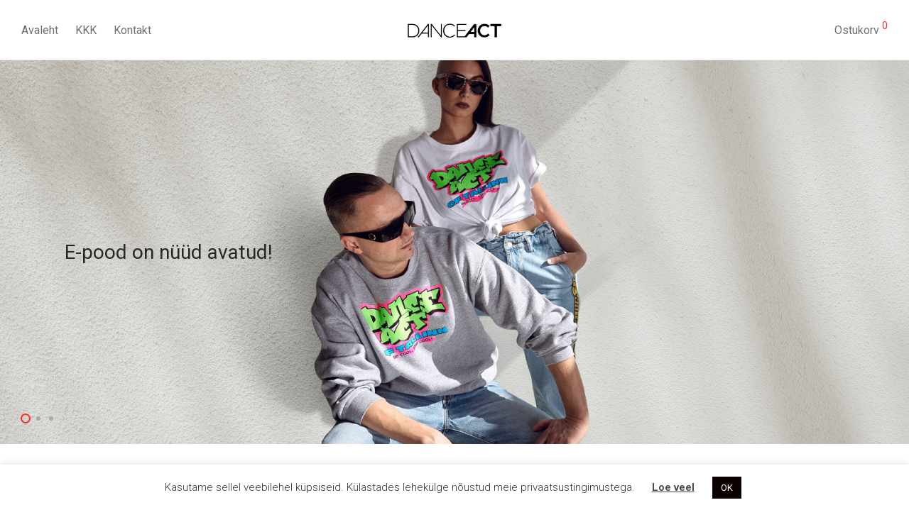

--- FILE ---
content_type: text/html; charset=UTF-8
request_url: https://shop.danceact.ee/product-category/riided/
body_size: 24180
content:
<!DOCTYPE html>

<html lang="et" class="footer-sticky-1">
    <head>
        <meta charset="UTF-8">
        <meta name="viewport" content="width=device-width, initial-scale=1.0, maximum-scale=1.0, user-scalable=no">
        
        <link rel="profile" href="http://gmpg.org/xfn/11">
		<link rel="pingback" href="https://shop.danceact.ee/xmlrpc.php">
        
		<meta name='robots' content='index, follow, max-image-preview:large, max-snippet:-1, max-video-preview:-1' />
	<style>img:is([sizes="auto" i], [sizes^="auto," i]) { contain-intrinsic-size: 3000px 1500px }</style>
	<script>window._wca = window._wca || [];</script>

	<!-- This site is optimized with the Yoast SEO plugin v24.9 - https://yoast.com/wordpress/plugins/seo/ -->
	<title>Riided Archives - DanceAct e-pood</title>
	<link rel="canonical" href="https://shop.danceact.ee/product-category/riided/" />
	<link rel="next" href="https://shop.danceact.ee/product-category/riided/page/2/" />
	<meta property="og:locale" content="et_EE" />
	<meta property="og:type" content="article" />
	<meta property="og:title" content="Riided Archives - DanceAct e-pood" />
	<meta property="og:url" content="https://shop.danceact.ee/product-category/riided/" />
	<meta property="og:site_name" content="DanceAct e-pood" />
	<meta name="twitter:card" content="summary_large_image" />
	<script type="application/ld+json" class="yoast-schema-graph">{"@context":"https://schema.org","@graph":[{"@type":"CollectionPage","@id":"https://shop.danceact.ee/product-category/riided/","url":"https://shop.danceact.ee/product-category/riided/","name":"Riided Archives - DanceAct e-pood","isPartOf":{"@id":"https://shop.danceact.ee/#website"},"primaryImageOfPage":{"@id":"https://shop.danceact.ee/product-category/riided/#primaryimage"},"image":{"@id":"https://shop.danceact.ee/product-category/riided/#primaryimage"},"thumbnailUrl":"https://shop.danceact.ee/wp-content/uploads/Bel-Air-pusa-1.jpg","breadcrumb":{"@id":"https://shop.danceact.ee/product-category/riided/#breadcrumb"},"inLanguage":"et"},{"@type":"ImageObject","inLanguage":"et","@id":"https://shop.danceact.ee/product-category/riided/#primaryimage","url":"https://shop.danceact.ee/wp-content/uploads/Bel-Air-pusa-1.jpg","contentUrl":"https://shop.danceact.ee/wp-content/uploads/Bel-Air-pusa-1.jpg","width":749,"height":999},{"@type":"BreadcrumbList","@id":"https://shop.danceact.ee/product-category/riided/#breadcrumb","itemListElement":[{"@type":"ListItem","position":1,"name":"Home","item":"https://shop.danceact.ee/"},{"@type":"ListItem","position":2,"name":"Riided"}]},{"@type":"WebSite","@id":"https://shop.danceact.ee/#website","url":"https://shop.danceact.ee/","name":"DanceAct e-pood","description":"","potentialAction":[{"@type":"SearchAction","target":{"@type":"EntryPoint","urlTemplate":"https://shop.danceact.ee/?s={search_term_string}"},"query-input":{"@type":"PropertyValueSpecification","valueRequired":true,"valueName":"search_term_string"}}],"inLanguage":"et"}]}</script>
	<!-- / Yoast SEO plugin. -->


<link rel='dns-prefetch' href='//stats.wp.com' />
<link rel='dns-prefetch' href='//fonts.googleapis.com' />
<link rel="alternate" type="application/rss+xml" title="DanceAct e-pood &raquo; RSS" href="https://shop.danceact.ee/feed/" />
<link rel="alternate" type="application/rss+xml" title="DanceAct e-pood &raquo; Kommentaaride RSS" href="https://shop.danceact.ee/comments/feed/" />
<link rel="alternate" type="application/rss+xml" title="DanceAct e-pood &raquo; Riided Kategooria uudisevoog" href="https://shop.danceact.ee/product-category/riided/feed/" />
<script type="text/javascript">
/* <![CDATA[ */
window._wpemojiSettings = {"baseUrl":"https:\/\/s.w.org\/images\/core\/emoji\/15.1.0\/72x72\/","ext":".png","svgUrl":"https:\/\/s.w.org\/images\/core\/emoji\/15.1.0\/svg\/","svgExt":".svg","source":{"concatemoji":"https:\/\/shop.danceact.ee\/wp-includes\/js\/wp-emoji-release.min.js?ver=6.8.1"}};
/*! This file is auto-generated */
!function(i,n){var o,s,e;function c(e){try{var t={supportTests:e,timestamp:(new Date).valueOf()};sessionStorage.setItem(o,JSON.stringify(t))}catch(e){}}function p(e,t,n){e.clearRect(0,0,e.canvas.width,e.canvas.height),e.fillText(t,0,0);var t=new Uint32Array(e.getImageData(0,0,e.canvas.width,e.canvas.height).data),r=(e.clearRect(0,0,e.canvas.width,e.canvas.height),e.fillText(n,0,0),new Uint32Array(e.getImageData(0,0,e.canvas.width,e.canvas.height).data));return t.every(function(e,t){return e===r[t]})}function u(e,t,n){switch(t){case"flag":return n(e,"\ud83c\udff3\ufe0f\u200d\u26a7\ufe0f","\ud83c\udff3\ufe0f\u200b\u26a7\ufe0f")?!1:!n(e,"\ud83c\uddfa\ud83c\uddf3","\ud83c\uddfa\u200b\ud83c\uddf3")&&!n(e,"\ud83c\udff4\udb40\udc67\udb40\udc62\udb40\udc65\udb40\udc6e\udb40\udc67\udb40\udc7f","\ud83c\udff4\u200b\udb40\udc67\u200b\udb40\udc62\u200b\udb40\udc65\u200b\udb40\udc6e\u200b\udb40\udc67\u200b\udb40\udc7f");case"emoji":return!n(e,"\ud83d\udc26\u200d\ud83d\udd25","\ud83d\udc26\u200b\ud83d\udd25")}return!1}function f(e,t,n){var r="undefined"!=typeof WorkerGlobalScope&&self instanceof WorkerGlobalScope?new OffscreenCanvas(300,150):i.createElement("canvas"),a=r.getContext("2d",{willReadFrequently:!0}),o=(a.textBaseline="top",a.font="600 32px Arial",{});return e.forEach(function(e){o[e]=t(a,e,n)}),o}function t(e){var t=i.createElement("script");t.src=e,t.defer=!0,i.head.appendChild(t)}"undefined"!=typeof Promise&&(o="wpEmojiSettingsSupports",s=["flag","emoji"],n.supports={everything:!0,everythingExceptFlag:!0},e=new Promise(function(e){i.addEventListener("DOMContentLoaded",e,{once:!0})}),new Promise(function(t){var n=function(){try{var e=JSON.parse(sessionStorage.getItem(o));if("object"==typeof e&&"number"==typeof e.timestamp&&(new Date).valueOf()<e.timestamp+604800&&"object"==typeof e.supportTests)return e.supportTests}catch(e){}return null}();if(!n){if("undefined"!=typeof Worker&&"undefined"!=typeof OffscreenCanvas&&"undefined"!=typeof URL&&URL.createObjectURL&&"undefined"!=typeof Blob)try{var e="postMessage("+f.toString()+"("+[JSON.stringify(s),u.toString(),p.toString()].join(",")+"));",r=new Blob([e],{type:"text/javascript"}),a=new Worker(URL.createObjectURL(r),{name:"wpTestEmojiSupports"});return void(a.onmessage=function(e){c(n=e.data),a.terminate(),t(n)})}catch(e){}c(n=f(s,u,p))}t(n)}).then(function(e){for(var t in e)n.supports[t]=e[t],n.supports.everything=n.supports.everything&&n.supports[t],"flag"!==t&&(n.supports.everythingExceptFlag=n.supports.everythingExceptFlag&&n.supports[t]);n.supports.everythingExceptFlag=n.supports.everythingExceptFlag&&!n.supports.flag,n.DOMReady=!1,n.readyCallback=function(){n.DOMReady=!0}}).then(function(){return e}).then(function(){var e;n.supports.everything||(n.readyCallback(),(e=n.source||{}).concatemoji?t(e.concatemoji):e.wpemoji&&e.twemoji&&(t(e.twemoji),t(e.wpemoji)))}))}((window,document),window._wpemojiSettings);
/* ]]> */
</script>
<link rel='stylesheet' id='elementor-frontend-css' href='https://shop.danceact.ee/wp-content/plugins/elementor/assets/css/frontend.min.css?ver=3.2.4' type='text/css' media='all' />
<link rel='stylesheet' id='elementor-post-2410-css' href='https://shop.danceact.ee/wp-content/uploads/elementor/css/post-2410.css?ver=1622194100' type='text/css' media='all' />
<link rel='stylesheet' id='elementor-global-css' href='https://shop.danceact.ee/wp-content/uploads/elementor/css/global.css?ver=1622194101' type='text/css' media='all' />
<link rel='stylesheet' id='elementor-post-757-css' href='https://shop.danceact.ee/wp-content/uploads/elementor/css/post-757.css?ver=1622194101' type='text/css' media='all' />
<link rel='stylesheet' id='nm-animate-css' href='https://shop.danceact.ee/wp-content/themes/savoy/assets/css/third-party/animate.min.css?ver=1.0' type='text/css' media='all' />
<link rel='stylesheet' id='elementor-icons-css' href='https://shop.danceact.ee/wp-content/plugins/elementor/assets/lib/eicons/css/elementor-icons.min.css?ver=5.11.0' type='text/css' media='all' />
<link rel='stylesheet' id='elementor-animations-css' href='https://shop.danceact.ee/wp-content/plugins/elementor/assets/lib/animations/animations.min.css?ver=3.2.4' type='text/css' media='all' />
<style id='wp-emoji-styles-inline-css' type='text/css'>

	img.wp-smiley, img.emoji {
		display: inline !important;
		border: none !important;
		box-shadow: none !important;
		height: 1em !important;
		width: 1em !important;
		margin: 0 0.07em !important;
		vertical-align: -0.1em !important;
		background: none !important;
		padding: 0 !important;
	}
</style>
<link rel='stylesheet' id='wp-block-library-css' href='https://shop.danceact.ee/wp-includes/css/dist/block-library/style.min.css?ver=6.8.1' type='text/css' media='all' />
<style id='classic-theme-styles-inline-css' type='text/css'>
/*! This file is auto-generated */
.wp-block-button__link{color:#fff;background-color:#32373c;border-radius:9999px;box-shadow:none;text-decoration:none;padding:calc(.667em + 2px) calc(1.333em + 2px);font-size:1.125em}.wp-block-file__button{background:#32373c;color:#fff;text-decoration:none}
</style>
<link rel='stylesheet' id='mediaelement-css' href='https://shop.danceact.ee/wp-includes/js/mediaelement/mediaelementplayer-legacy.min.css?ver=4.2.17' type='text/css' media='all' />
<link rel='stylesheet' id='wp-mediaelement-css' href='https://shop.danceact.ee/wp-includes/js/mediaelement/wp-mediaelement.min.css?ver=6.8.1' type='text/css' media='all' />
<style id='jetpack-sharing-buttons-style-inline-css' type='text/css'>
.jetpack-sharing-buttons__services-list{display:flex;flex-direction:row;flex-wrap:wrap;gap:0;list-style-type:none;margin:5px;padding:0}.jetpack-sharing-buttons__services-list.has-small-icon-size{font-size:12px}.jetpack-sharing-buttons__services-list.has-normal-icon-size{font-size:16px}.jetpack-sharing-buttons__services-list.has-large-icon-size{font-size:24px}.jetpack-sharing-buttons__services-list.has-huge-icon-size{font-size:36px}@media print{.jetpack-sharing-buttons__services-list{display:none!important}}.editor-styles-wrapper .wp-block-jetpack-sharing-buttons{gap:0;padding-inline-start:0}ul.jetpack-sharing-buttons__services-list.has-background{padding:1.25em 2.375em}
</style>
<style id='global-styles-inline-css' type='text/css'>
:root{--wp--preset--aspect-ratio--square: 1;--wp--preset--aspect-ratio--4-3: 4/3;--wp--preset--aspect-ratio--3-4: 3/4;--wp--preset--aspect-ratio--3-2: 3/2;--wp--preset--aspect-ratio--2-3: 2/3;--wp--preset--aspect-ratio--16-9: 16/9;--wp--preset--aspect-ratio--9-16: 9/16;--wp--preset--color--black: #000000;--wp--preset--color--cyan-bluish-gray: #abb8c3;--wp--preset--color--white: #ffffff;--wp--preset--color--pale-pink: #f78da7;--wp--preset--color--vivid-red: #cf2e2e;--wp--preset--color--luminous-vivid-orange: #ff6900;--wp--preset--color--luminous-vivid-amber: #fcb900;--wp--preset--color--light-green-cyan: #7bdcb5;--wp--preset--color--vivid-green-cyan: #00d084;--wp--preset--color--pale-cyan-blue: #8ed1fc;--wp--preset--color--vivid-cyan-blue: #0693e3;--wp--preset--color--vivid-purple: #9b51e0;--wp--preset--gradient--vivid-cyan-blue-to-vivid-purple: linear-gradient(135deg,rgba(6,147,227,1) 0%,rgb(155,81,224) 100%);--wp--preset--gradient--light-green-cyan-to-vivid-green-cyan: linear-gradient(135deg,rgb(122,220,180) 0%,rgb(0,208,130) 100%);--wp--preset--gradient--luminous-vivid-amber-to-luminous-vivid-orange: linear-gradient(135deg,rgba(252,185,0,1) 0%,rgba(255,105,0,1) 100%);--wp--preset--gradient--luminous-vivid-orange-to-vivid-red: linear-gradient(135deg,rgba(255,105,0,1) 0%,rgb(207,46,46) 100%);--wp--preset--gradient--very-light-gray-to-cyan-bluish-gray: linear-gradient(135deg,rgb(238,238,238) 0%,rgb(169,184,195) 100%);--wp--preset--gradient--cool-to-warm-spectrum: linear-gradient(135deg,rgb(74,234,220) 0%,rgb(151,120,209) 20%,rgb(207,42,186) 40%,rgb(238,44,130) 60%,rgb(251,105,98) 80%,rgb(254,248,76) 100%);--wp--preset--gradient--blush-light-purple: linear-gradient(135deg,rgb(255,206,236) 0%,rgb(152,150,240) 100%);--wp--preset--gradient--blush-bordeaux: linear-gradient(135deg,rgb(254,205,165) 0%,rgb(254,45,45) 50%,rgb(107,0,62) 100%);--wp--preset--gradient--luminous-dusk: linear-gradient(135deg,rgb(255,203,112) 0%,rgb(199,81,192) 50%,rgb(65,88,208) 100%);--wp--preset--gradient--pale-ocean: linear-gradient(135deg,rgb(255,245,203) 0%,rgb(182,227,212) 50%,rgb(51,167,181) 100%);--wp--preset--gradient--electric-grass: linear-gradient(135deg,rgb(202,248,128) 0%,rgb(113,206,126) 100%);--wp--preset--gradient--midnight: linear-gradient(135deg,rgb(2,3,129) 0%,rgb(40,116,252) 100%);--wp--preset--font-size--small: 13px;--wp--preset--font-size--medium: 20px;--wp--preset--font-size--large: 36px;--wp--preset--font-size--x-large: 42px;--wp--preset--spacing--20: 0.44rem;--wp--preset--spacing--30: 0.67rem;--wp--preset--spacing--40: 1rem;--wp--preset--spacing--50: 1.5rem;--wp--preset--spacing--60: 2.25rem;--wp--preset--spacing--70: 3.38rem;--wp--preset--spacing--80: 5.06rem;--wp--preset--shadow--natural: 6px 6px 9px rgba(0, 0, 0, 0.2);--wp--preset--shadow--deep: 12px 12px 50px rgba(0, 0, 0, 0.4);--wp--preset--shadow--sharp: 6px 6px 0px rgba(0, 0, 0, 0.2);--wp--preset--shadow--outlined: 6px 6px 0px -3px rgba(255, 255, 255, 1), 6px 6px rgba(0, 0, 0, 1);--wp--preset--shadow--crisp: 6px 6px 0px rgba(0, 0, 0, 1);}:where(.is-layout-flex){gap: 0.5em;}:where(.is-layout-grid){gap: 0.5em;}body .is-layout-flex{display: flex;}.is-layout-flex{flex-wrap: wrap;align-items: center;}.is-layout-flex > :is(*, div){margin: 0;}body .is-layout-grid{display: grid;}.is-layout-grid > :is(*, div){margin: 0;}:where(.wp-block-columns.is-layout-flex){gap: 2em;}:where(.wp-block-columns.is-layout-grid){gap: 2em;}:where(.wp-block-post-template.is-layout-flex){gap: 1.25em;}:where(.wp-block-post-template.is-layout-grid){gap: 1.25em;}.has-black-color{color: var(--wp--preset--color--black) !important;}.has-cyan-bluish-gray-color{color: var(--wp--preset--color--cyan-bluish-gray) !important;}.has-white-color{color: var(--wp--preset--color--white) !important;}.has-pale-pink-color{color: var(--wp--preset--color--pale-pink) !important;}.has-vivid-red-color{color: var(--wp--preset--color--vivid-red) !important;}.has-luminous-vivid-orange-color{color: var(--wp--preset--color--luminous-vivid-orange) !important;}.has-luminous-vivid-amber-color{color: var(--wp--preset--color--luminous-vivid-amber) !important;}.has-light-green-cyan-color{color: var(--wp--preset--color--light-green-cyan) !important;}.has-vivid-green-cyan-color{color: var(--wp--preset--color--vivid-green-cyan) !important;}.has-pale-cyan-blue-color{color: var(--wp--preset--color--pale-cyan-blue) !important;}.has-vivid-cyan-blue-color{color: var(--wp--preset--color--vivid-cyan-blue) !important;}.has-vivid-purple-color{color: var(--wp--preset--color--vivid-purple) !important;}.has-black-background-color{background-color: var(--wp--preset--color--black) !important;}.has-cyan-bluish-gray-background-color{background-color: var(--wp--preset--color--cyan-bluish-gray) !important;}.has-white-background-color{background-color: var(--wp--preset--color--white) !important;}.has-pale-pink-background-color{background-color: var(--wp--preset--color--pale-pink) !important;}.has-vivid-red-background-color{background-color: var(--wp--preset--color--vivid-red) !important;}.has-luminous-vivid-orange-background-color{background-color: var(--wp--preset--color--luminous-vivid-orange) !important;}.has-luminous-vivid-amber-background-color{background-color: var(--wp--preset--color--luminous-vivid-amber) !important;}.has-light-green-cyan-background-color{background-color: var(--wp--preset--color--light-green-cyan) !important;}.has-vivid-green-cyan-background-color{background-color: var(--wp--preset--color--vivid-green-cyan) !important;}.has-pale-cyan-blue-background-color{background-color: var(--wp--preset--color--pale-cyan-blue) !important;}.has-vivid-cyan-blue-background-color{background-color: var(--wp--preset--color--vivid-cyan-blue) !important;}.has-vivid-purple-background-color{background-color: var(--wp--preset--color--vivid-purple) !important;}.has-black-border-color{border-color: var(--wp--preset--color--black) !important;}.has-cyan-bluish-gray-border-color{border-color: var(--wp--preset--color--cyan-bluish-gray) !important;}.has-white-border-color{border-color: var(--wp--preset--color--white) !important;}.has-pale-pink-border-color{border-color: var(--wp--preset--color--pale-pink) !important;}.has-vivid-red-border-color{border-color: var(--wp--preset--color--vivid-red) !important;}.has-luminous-vivid-orange-border-color{border-color: var(--wp--preset--color--luminous-vivid-orange) !important;}.has-luminous-vivid-amber-border-color{border-color: var(--wp--preset--color--luminous-vivid-amber) !important;}.has-light-green-cyan-border-color{border-color: var(--wp--preset--color--light-green-cyan) !important;}.has-vivid-green-cyan-border-color{border-color: var(--wp--preset--color--vivid-green-cyan) !important;}.has-pale-cyan-blue-border-color{border-color: var(--wp--preset--color--pale-cyan-blue) !important;}.has-vivid-cyan-blue-border-color{border-color: var(--wp--preset--color--vivid-cyan-blue) !important;}.has-vivid-purple-border-color{border-color: var(--wp--preset--color--vivid-purple) !important;}.has-vivid-cyan-blue-to-vivid-purple-gradient-background{background: var(--wp--preset--gradient--vivid-cyan-blue-to-vivid-purple) !important;}.has-light-green-cyan-to-vivid-green-cyan-gradient-background{background: var(--wp--preset--gradient--light-green-cyan-to-vivid-green-cyan) !important;}.has-luminous-vivid-amber-to-luminous-vivid-orange-gradient-background{background: var(--wp--preset--gradient--luminous-vivid-amber-to-luminous-vivid-orange) !important;}.has-luminous-vivid-orange-to-vivid-red-gradient-background{background: var(--wp--preset--gradient--luminous-vivid-orange-to-vivid-red) !important;}.has-very-light-gray-to-cyan-bluish-gray-gradient-background{background: var(--wp--preset--gradient--very-light-gray-to-cyan-bluish-gray) !important;}.has-cool-to-warm-spectrum-gradient-background{background: var(--wp--preset--gradient--cool-to-warm-spectrum) !important;}.has-blush-light-purple-gradient-background{background: var(--wp--preset--gradient--blush-light-purple) !important;}.has-blush-bordeaux-gradient-background{background: var(--wp--preset--gradient--blush-bordeaux) !important;}.has-luminous-dusk-gradient-background{background: var(--wp--preset--gradient--luminous-dusk) !important;}.has-pale-ocean-gradient-background{background: var(--wp--preset--gradient--pale-ocean) !important;}.has-electric-grass-gradient-background{background: var(--wp--preset--gradient--electric-grass) !important;}.has-midnight-gradient-background{background: var(--wp--preset--gradient--midnight) !important;}.has-small-font-size{font-size: var(--wp--preset--font-size--small) !important;}.has-medium-font-size{font-size: var(--wp--preset--font-size--medium) !important;}.has-large-font-size{font-size: var(--wp--preset--font-size--large) !important;}.has-x-large-font-size{font-size: var(--wp--preset--font-size--x-large) !important;}
:where(.wp-block-post-template.is-layout-flex){gap: 1.25em;}:where(.wp-block-post-template.is-layout-grid){gap: 1.25em;}
:where(.wp-block-columns.is-layout-flex){gap: 2em;}:where(.wp-block-columns.is-layout-grid){gap: 2em;}
:root :where(.wp-block-pullquote){font-size: 1.5em;line-height: 1.6;}
</style>
<link rel='stylesheet' id='cookie-law-info-css' href='https://shop.danceact.ee/wp-content/plugins/cookie-law-info/legacy/public/css/cookie-law-info-public.css?ver=3.2.10' type='text/css' media='all' />
<link rel='stylesheet' id='cookie-law-info-gdpr-css' href='https://shop.danceact.ee/wp-content/plugins/cookie-law-info/legacy/public/css/cookie-law-info-gdpr.css?ver=3.2.10' type='text/css' media='all' />
<style id='woocommerce-inline-inline-css' type='text/css'>
.woocommerce form .form-row .required { visibility: visible; }
</style>
<link rel='stylesheet' id='brands-styles-css' href='https://shop.danceact.ee/wp-content/plugins/woocommerce/assets/css/brands.css?ver=9.8.2' type='text/css' media='all' />
<link rel='stylesheet' id='normalize-css' href='https://shop.danceact.ee/wp-content/themes/savoy/assets/css/third-party/normalize.min.css?ver=3.0.2' type='text/css' media='all' />
<link rel='stylesheet' id='slick-slider-css' href='https://shop.danceact.ee/wp-content/themes/savoy/assets/css/third-party/slick.min.css?ver=1.5.5' type='text/css' media='all' />
<link rel='stylesheet' id='slick-slider-theme-css' href='https://shop.danceact.ee/wp-content/themes/savoy/assets/css/third-party/slick-theme.min.css?ver=1.5.5' type='text/css' media='all' />
<link rel='stylesheet' id='magnific-popup-css' href='https://shop.danceact.ee/wp-content/themes/savoy/assets/css/third-party/magnific-popup.min.css?ver=0.9.7' type='text/css' media='all' />
<link rel='stylesheet' id='nm-grid-css' href='https://shop.danceact.ee/wp-content/themes/savoy/assets/css/grid.css?ver=2.5.8' type='text/css' media='all' />
<link rel='stylesheet' id='selectod-css' href='https://shop.danceact.ee/wp-content/themes/savoy/assets/css/third-party/selectod.min.css?ver=3.8.1' type='text/css' media='all' />
<link rel='stylesheet' id='nm-shop-css' href='https://shop.danceact.ee/wp-content/themes/savoy/assets/css/shop.css?ver=2.5.8' type='text/css' media='all' />
<link rel='stylesheet' id='nm-icons-css' href='https://shop.danceact.ee/wp-content/themes/savoy/assets/css/font-icons/theme-icons/theme-icons.min.css?ver=2.5.8' type='text/css' media='all' />
<link rel='stylesheet' id='nm-core-css' href='https://shop.danceact.ee/wp-content/themes/savoy/style.css?ver=2.5.8' type='text/css' media='all' />
<link rel='stylesheet' id='nm-elements-css' href='https://shop.danceact.ee/wp-content/themes/savoy/assets/css/elements.css?ver=2.5.8' type='text/css' media='all' />
<link rel='stylesheet' id='nm-portfolio-css' href='https://shop.danceact.ee/wp-content/plugins/nm-portfolio/assets/css/nm-portfolio.css?ver=1.2.8' type='text/css' media='all' />
<link rel='stylesheet' id='redux-google-fonts-nm_theme_options-css' href='https://fonts.googleapis.com/css?family=Roboto%3A%2C400%2C700&#038;ver=1769619016' type='text/css' media='all' />
<link rel='stylesheet' id='nm-child-theme-css' href='https://shop.danceact.ee/wp-content/themes/savoy-child/style.css?ver=6.8.1' type='text/css' media='all' />
<link rel='stylesheet' id='google-fonts-1-css' href='https://fonts.googleapis.com/css?family=Roboto%3A100%2C100italic%2C200%2C200italic%2C300%2C300italic%2C400%2C400italic%2C500%2C500italic%2C600%2C600italic%2C700%2C700italic%2C800%2C800italic%2C900%2C900italic%7CRoboto+Slab%3A100%2C100italic%2C200%2C200italic%2C300%2C300italic%2C400%2C400italic%2C500%2C500italic%2C600%2C600italic%2C700%2C700italic%2C800%2C800italic%2C900%2C900italic&#038;display=auto&#038;ver=6.8.1' type='text/css' media='all' />
<script type="text/javascript" src="https://shop.danceact.ee/wp-includes/js/jquery/jquery.min.js?ver=3.7.1" id="jquery-core-js"></script>
<script type="text/javascript" src="https://shop.danceact.ee/wp-includes/js/jquery/jquery-migrate.min.js?ver=3.4.1" id="jquery-migrate-js"></script>
<script type="text/javascript" id="cookie-law-info-js-extra">
/* <![CDATA[ */
var Cli_Data = {"nn_cookie_ids":[],"cookielist":[],"non_necessary_cookies":[],"ccpaEnabled":"","ccpaRegionBased":"","ccpaBarEnabled":"","strictlyEnabled":["necessary","obligatoire"],"ccpaType":"gdpr","js_blocking":"1","custom_integration":"","triggerDomRefresh":"","secure_cookies":""};
var cli_cookiebar_settings = {"animate_speed_hide":"500","animate_speed_show":"500","background":"#FFF","border":"#b1a6a6c2","border_on":"","button_1_button_colour":"#0a0101","button_1_button_hover":"#080101","button_1_link_colour":"#fff","button_1_as_button":"1","button_1_new_win":"","button_2_button_colour":"#333","button_2_button_hover":"#292929","button_2_link_colour":"#444","button_2_as_button":"","button_2_hidebar":"","button_3_button_colour":"#3566bb","button_3_button_hover":"#2a5296","button_3_link_colour":"#fff","button_3_as_button":"1","button_3_new_win":"","button_4_button_colour":"#000","button_4_button_hover":"#000000","button_4_link_colour":"#333333","button_4_as_button":"","button_7_button_colour":"#0a0202","button_7_button_hover":"#080202","button_7_link_colour":"#fff","button_7_as_button":"1","button_7_new_win":"","font_family":"inherit","header_fix":"","notify_animate_hide":"1","notify_animate_show":"","notify_div_id":"#cookie-law-info-bar","notify_position_horizontal":"right","notify_position_vertical":"bottom","scroll_close":"","scroll_close_reload":"","accept_close_reload":"","reject_close_reload":"","showagain_tab":"","showagain_background":"#fff","showagain_border":"#000","showagain_div_id":"#cookie-law-info-again","showagain_x_position":"100px","text":"#333333","show_once_yn":"","show_once":"10000","logging_on":"","as_popup":"","popup_overlay":"1","bar_heading_text":"","cookie_bar_as":"banner","popup_showagain_position":"bottom-right","widget_position":"left"};
var log_object = {"ajax_url":"https:\/\/shop.danceact.ee\/wp-admin\/admin-ajax.php"};
/* ]]> */
</script>
<script type="text/javascript" src="https://shop.danceact.ee/wp-content/plugins/cookie-law-info/legacy/public/js/cookie-law-info-public.js?ver=3.2.10" id="cookie-law-info-js"></script>
<script type="text/javascript" src="https://shop.danceact.ee/wp-content/plugins/woocommerce/assets/js/jquery-blockui/jquery.blockUI.min.js?ver=2.7.0-wc.9.8.2" id="jquery-blockui-js" defer="defer" data-wp-strategy="defer"></script>
<script type="text/javascript" id="wc-add-to-cart-js-extra">
/* <![CDATA[ */
var wc_add_to_cart_params = {"ajax_url":"\/wp-admin\/admin-ajax.php","wc_ajax_url":"\/?wc-ajax=%%endpoint%%","i18n_view_cart":"Vaata ostukorvi","cart_url":"https:\/\/shop.danceact.ee\/cart\/","is_cart":"","cart_redirect_after_add":"no"};
/* ]]> */
</script>
<script type="text/javascript" src="https://shop.danceact.ee/wp-content/plugins/woocommerce/assets/js/frontend/add-to-cart.min.js?ver=9.8.2" id="wc-add-to-cart-js" defer="defer" data-wp-strategy="defer"></script>
<script type="text/javascript" src="https://shop.danceact.ee/wp-content/plugins/woocommerce/assets/js/js-cookie/js.cookie.min.js?ver=2.1.4-wc.9.8.2" id="js-cookie-js" defer="defer" data-wp-strategy="defer"></script>
<script type="text/javascript" id="woocommerce-js-extra">
/* <![CDATA[ */
var woocommerce_params = {"ajax_url":"\/wp-admin\/admin-ajax.php","wc_ajax_url":"\/?wc-ajax=%%endpoint%%","i18n_password_show":"Show password","i18n_password_hide":"Hide password"};
/* ]]> */
</script>
<script type="text/javascript" src="https://shop.danceact.ee/wp-content/plugins/woocommerce/assets/js/frontend/woocommerce.min.js?ver=9.8.2" id="woocommerce-js" defer="defer" data-wp-strategy="defer"></script>
<script type="text/javascript" id="kk-script-js-extra">
/* <![CDATA[ */
var fetchCartItems = {"ajax_url":"https:\/\/shop.danceact.ee\/wp-admin\/admin-ajax.php","action":"kk_wc_fetchcartitems","nonce":"4a1f4a7888","currency":"EUR"};
/* ]]> */
</script>
<script type="text/javascript" src="https://shop.danceact.ee/wp-content/plugins/kliken-marketing-for-google/assets/kk-script.js?ver=6.8.1" id="kk-script-js"></script>
<script type="text/javascript" src="https://stats.wp.com/s-202605.js" id="woocommerce-analytics-js" defer="defer" data-wp-strategy="defer"></script>
<link rel="https://api.w.org/" href="https://shop.danceact.ee/wp-json/" /><link rel="alternate" title="JSON" type="application/json" href="https://shop.danceact.ee/wp-json/wp/v2/product_cat/54" /><link rel="EditURI" type="application/rsd+xml" title="RSD" href="https://shop.danceact.ee/xmlrpc.php?rsd" />
<meta name="generator" content="WordPress 6.8.1" />
<meta name="generator" content="WooCommerce 9.8.2" />
	<style>img#wpstats{display:none}</style>
		<!-- Global site tag (gtag.js) - Google Analytics -->
<script async src="https://www.googletagmanager.com/gtag/js?id=UA-147448319-1"></script>
<script>
  window.dataLayer = window.dataLayer || [];
  function gtag(){dataLayer.push(arguments);}
  gtag('js', new Date());

  gtag('config', 'UA-147448319-1');
</script>
	<noscript><style>.woocommerce-product-gallery{ opacity: 1 !important; }</style></noscript>
	<style type="text/css">.recentcomments a{display:inline !important;padding:0 !important;margin:0 !important;}</style>			<script  type="text/javascript">
				!function(f,b,e,v,n,t,s){if(f.fbq)return;n=f.fbq=function(){n.callMethod?
					n.callMethod.apply(n,arguments):n.queue.push(arguments)};if(!f._fbq)f._fbq=n;
					n.push=n;n.loaded=!0;n.version='2.0';n.queue=[];t=b.createElement(e);t.async=!0;
					t.src=v;s=b.getElementsByTagName(e)[0];s.parentNode.insertBefore(t,s)}(window,
					document,'script','https://connect.facebook.net/en_US/fbevents.js');
			</script>
			<!-- WooCommerce Facebook Integration Begin -->
			<script  type="text/javascript">

				fbq('init', '272028039867921', {}, {
    "agent": "woocommerce-9.8.2-3.4.6"
});

				fbq( 'track', 'PageView', {
    "source": "woocommerce",
    "version": "9.8.2",
    "pluginVersion": "3.4.6"
} );

				document.addEventListener( 'DOMContentLoaded', function() {
					// Insert placeholder for events injected when a product is added to the cart through AJAX.
					document.body.insertAdjacentHTML( 'beforeend', '<div class=\"wc-facebook-pixel-event-placeholder\"></div>' );
				}, false );

			</script>
			<!-- WooCommerce Facebook Integration End -->
			<link rel="icon" href="https://shop.danceact.ee/wp-content/uploads/cropped-danceact_logo_red-32x32.png" sizes="32x32" />
<link rel="icon" href="https://shop.danceact.ee/wp-content/uploads/cropped-danceact_logo_red-192x192.png" sizes="192x192" />
<link rel="apple-touch-icon" href="https://shop.danceact.ee/wp-content/uploads/cropped-danceact_logo_red-180x180.png" />
<meta name="msapplication-TileImage" content="https://shop.danceact.ee/wp-content/uploads/cropped-danceact_logo_red-270x270.png" />
<style type="text/css" class="nm-custom-styles">body{font-family:Roboto,sans-serif;}.nm-menu li a{font-size:16px;font-weight:normal;}#nm-mobile-menu .menu > li > a{font-weight:normal;}#nm-mobile-menu-main-ul.menu > li > a{font-size:15px;}#nm-mobile-menu-secondary-ul.menu li a{font-size:13px;}.vc_tta.vc_tta-accordion .vc_tta-panel-title > a,.vc_tta.vc_general .vc_tta-tab > a,.nm-team-member-content h2,.nm-post-slider-content h3,.vc_pie_chart .wpb_pie_chart_heading,.wpb_content_element .wpb_tour_tabs_wrapper .wpb_tabs_nav a,.wpb_content_element .wpb_accordion_header a,.woocommerce-order-details .order_details tfoot tr:last-child th,.woocommerce-order-details .order_details tfoot tr:last-child td,#order_review .shop_table tfoot .order-total,#order_review .shop_table tfoot .order-total,.cart-collaterals .shop_table tr.order-total,.shop_table.cart .nm-product-details a,#nm-shop-sidebar-popup #nm-shop-search input,.nm-shop-categories li a,.nm-shop-filter-menu li a,.woocommerce-message,.woocommerce-info,.woocommerce-error,blockquote,.commentlist .comment .comment-text .meta strong,.nm-related-posts-content h3,.nm-blog-no-results h1,.nm-term-description,.nm-blog-categories-list li a,.nm-blog-categories-toggle li a,.nm-blog-heading h1,#nm-mobile-menu-top-ul .nm-mobile-menu-item-search input{font-size:18px;}@media all and (max-width:768px){.vc_toggle_title h3{font-size:18px;}}@media all and (max-width:400px){#nm-shop-search input{font-size:18px;}}.add_to_cart_inline .add_to_cart_button,.add_to_cart_inline .amount,.nm-product-category-text > a,.nm-testimonial-description,.nm-feature h3,.nm_btn,.vc_toggle_content,.nm-message-box,.wpb_text_column,#nm-wishlist-table ul li.title .woocommerce-loop-product__title,.nm-order-track-top p,.customer_details h3,.woocommerce-order-details .order_details tbody,.woocommerce-MyAccount-content .shop_table tr th,.woocommerce-MyAccount-navigation ul li a,.nm-MyAccount-user-info .nm-username,.nm-MyAccount-dashboard,.nm-myaccount-lost-reset-password h2,.nm-login-form-divider span,.woocommerce-thankyou-order-details li strong,.woocommerce-order-received h3,#order_review .shop_table tbody .product-name,.woocommerce-checkout .nm-coupon-popup-wrap .nm-shop-notice,.nm-checkout-login-coupon .nm-shop-notice,.shop_table.cart .nm-product-quantity-pricing .product-subtotal,.shop_table.cart .product-quantity,.shop_attributes tr th,.shop_attributes tr td,#tab-description,.woocommerce-tabs .tabs li a,.woocommerce-product-details__short-description,.nm-shop-no-products h3,.nm-infload-controls a,#nm-shop-browse-wrap .term-description,.list_nosep .nm-shop-categories .nm-shop-sub-categories li a,.nm-shop-taxonomy-text .term-description,.nm-shop-loop-details h3,.woocommerce-loop-category__title,div.wpcf7-response-output,.wpcf7 .wpcf7-form-control,.widget_search button,.widget_product_search #searchsubmit,#wp-calendar caption,.widget .nm-widget-title,.post .entry-content,.comment-form p label,.no-comments,.commentlist .pingback p,.commentlist .trackback p,.commentlist .comment .comment-text .description,.nm-search-results .nm-post-content,.post-password-form > p:first-child,.nm-post-pagination a .long-title,.nm-blog-list .nm-post-content,.nm-blog-grid .nm-post-content,.nm-blog-classic .nm-post-content,.nm-blog-pagination a,.nm-blog-categories-list.columns li a,.page-numbers li a,.page-numbers li span,#nm-widget-panel .total,#nm-widget-panel .nm-cart-panel-item-price .amount,#nm-widget-panel .quantity .qty,#nm-widget-panel .nm-cart-panel-quantity-pricing > span.quantity,#nm-widget-panel .product-quantity,.nm-cart-panel-product-title,#nm-widget-panel .product_list_widget .empty,#nm-cart-panel-loader h5,.nm-widget-panel-header,.button,input[type=submit]{font-size:16px;}@media all and (max-width:991px){#nm-shop-sidebar .widget .nm-widget-title,.nm-shop-categories li a{font-size:16px;}}@media all and (max-width:768px){.vc_tta.vc_tta-accordion .vc_tta-panel-title > a,.vc_tta.vc_tta-tabs.vc_tta-tabs-position-left .vc_tta-tab > a,.vc_tta.vc_tta-tabs.vc_tta-tabs-position-top .vc_tta-tab > a,.wpb_content_element .wpb_tour_tabs_wrapper .wpb_tabs_nav a,.wpb_content_element .wpb_accordion_header a,.nm-term-description{font-size:16px;}}@media all and (max-width:550px){.shop_table.cart .nm-product-details a,.nm-shop-notice,.nm-related-posts-content h3{font-size:16px;}}@media all and (max-width:400px){.nm-product-category-text .nm-product-category-heading,.nm-team-member-content h2,#nm-wishlist-empty h1,.cart-empty,.nm-shop-filter-menu li a,.nm-blog-categories-list li a{font-size:16px;}}.vc_progress_bar .vc_single_bar .vc_label,.woocommerce-tabs .tabs li a span,.product .summary .price del .amount,#nm-shop-sidebar-popup-reset-button,#nm-shop-sidebar-popup .nm-shop-sidebar .widget:last-child .nm-widget-title,#nm-shop-sidebar-popup .nm-shop-sidebar .widget .nm-widget-title,.nm-shop-filter-menu li a i,.woocommerce-loop-category__title .count,span.wpcf7-not-valid-tip,.widget_rss ul li .rss-date,.wp-caption-text,.comment-respond h3 #cancel-comment-reply-link,.nm-blog-categories-toggle li .count,.nm-menu-wishlist-count,.nm-menu li.nm-menu-offscreen .nm-menu-cart-count,.nm-menu-cart .count,.nm-menu .sub-menu li a,body{font-size:14px;}@media all and (max-width:768px){.wpcf7 .wpcf7-form-control{font-size:14px;}}@media all and (max-width:400px){.nm-blog-grid .nm-post-content,.header-mobile-default .nm-menu-cart.no-icon .count{font-size:14px;}}#nm-wishlist-table .nm-variations-list,.nm-MyAccount-user-info .nm-logout-button.border,#order_review .place-order noscript,#payment .payment_methods li .payment_box,#order_review .shop_table tfoot .woocommerce-remove-coupon,.cart-collaterals .shop_table tr.cart-discount td a,#nm-shop-sidebar-popup #nm-shop-search-notice,.wc-item-meta,.variation,.woocommerce-password-hint,.woocommerce-password-strength,.nm-validation-inline-notices .form-row.woocommerce-invalid-required-field:after{font-size:12px;}body{font-weight:normal;}h1, .h1-size{font-weight:normal;}h2, .h2-size{font-weight:normal;}h3, .h3-size{font-weight:normal;}h4, .h4-size,h5, .h5-size,h6, .h6-size{font-weight:normal;}body{color:#777777;}.nm-portfolio-single-back a span {background:#777777;}.mfp-close,.wpb_content_element .wpb_tour_tabs_wrapper .wpb_tabs_nav li.ui-tabs-active a,.vc_pie_chart .vc_pie_chart_value,.vc_progress_bar .vc_single_bar .vc_label .vc_label_units,.nm-testimonial-description,.form-row label,.woocommerce-form__label,#nm-shop-search-close:hover,.products .price .amount,.nm-shop-loop-actions > a,.nm-shop-loop-actions > a:active,.nm-shop-loop-actions > a:focus,.nm-infload-controls a,.woocommerce-breadcrumb a, .woocommerce-breadcrumb span,.variations,.woocommerce-grouped-product-list-item__label a,.woocommerce-grouped-product-list-item__price ins .amount,.woocommerce-grouped-product-list-item__price > .amount,.nm-quantity-wrap .quantity .nm-qty-minus,.nm-quantity-wrap .quantity .nm-qty-plus,.product .summary .single_variation_wrap .nm-quantity-wrap label:not(.nm-qty-label-abbrev),.woocommerce-tabs .tabs li.active a,.shop_attributes th,.product_meta,.shop_table.cart .nm-product-details a,.shop_table.cart .product-quantity,.shop_table.cart .nm-product-quantity-pricing .product-subtotal,.shop_table.cart .product-remove a,.cart-collaterals,.nm-cart-empty,#order_review .shop_table,#payment .payment_methods li label,.woocommerce-thankyou-order-details li strong,.wc-bacs-bank-details li strong,.nm-MyAccount-user-info .nm-username strong,.woocommerce-MyAccount-navigation ul li a:hover,.woocommerce-MyAccount-navigation ul li.is-active a,.woocommerce-table--order-details,#nm-wishlist-empty .note i,a.dark,a:hover,.nm-blog-heading h1 strong,.nm-post-header .nm-post-meta a,.nm-post-pagination a,.commentlist > li .comment-text .meta strong,.commentlist > li .comment-text .meta strong a,.comment-form p label,.entry-content strong,blockquote,blockquote p,.widget_search button,.widget_product_search #searchsubmit,.widget_recent_comments ul li .comment-author-link,.widget_recent_comments ul li:before{color:#282828;}@media all and (max-width: 991px){.nm-shop-menu .nm-shop-filter-menu li a:hover,.nm-shop-menu .nm-shop-filter-menu li.active a,#nm-shop-sidebar .widget.show .nm-widget-title,#nm-shop-sidebar .widget .nm-widget-title:hover{color:#282828;}}.nm-portfolio-single-back a:hover span{background:#282828;}.wpb_content_element .wpb_tour_tabs_wrapper .wpb_tabs_nav a,.wpb_content_element .wpb_accordion_header a,#nm-shop-search-close,.woocommerce-breadcrumb,.nm-single-product-menu a,.star-rating:before,.woocommerce-tabs .tabs li a,.product_meta span.sku,.product_meta a,.nm-product-wishlist-button-wrap a,.nm-product-share a,.nm-wishlist-share ul li a:not(:hover),.nm-post-meta,.nm-post-share a,.nm-post-pagination a .short-title,.commentlist > li .comment-text .meta time{color:#a3a3a3;}.vc_toggle_title i,#nm-wishlist-empty p.icon i,h1{color:#282828;}h2{color:#282828;}h3{color:#282828;}h4, h5, h6{color:#282828;}a,a.dark:hover,a.gray:hover,a.invert-color:hover,.nm-highlight-text,.nm-highlight-text h1,.nm-highlight-text h2,.nm-highlight-text h3,.nm-highlight-text h4,.nm-highlight-text h5,.nm-highlight-text h6,.nm-highlight-text p,.nm-menu-wishlist-count,.nm-menu-cart a .count,.nm-menu li.nm-menu-offscreen .nm-menu-cart-count,.page-numbers li span.current,.page-numbers li a:hover,.nm-blog .sticky .nm-post-thumbnail:before,.nm-blog .category-sticky .nm-post-thumbnail:before,.nm-blog-categories-list li a:hover,.nm-blog-categories ul li.current-cat a,.widget ul li.active,.widget ul li a:hover,.widget ul li a:focus,.widget ul li a.active,#wp-calendar tbody td a,.nm-banner-link.type-txt:hover,.nm-banner.text-color-light .nm-banner-link.type-txt:hover,.nm-portfolio-categories li.current a,.add_to_cart_inline ins,.nm-product-categories.layout-separated .product-category:hover .nm-product-category-text > a,.woocommerce-breadcrumb a:hover,.products .price ins .amount,.products .price ins,.no-touch .nm-shop-loop-actions > a:hover,.nm-shop-menu ul li a:hover,.nm-shop-menu ul li.current-cat > a,.nm-shop-menu ul li.active a,.nm-shop-heading span,.nm-single-product-menu a:hover,.woocommerce-product-gallery__trigger:hover,.woocommerce-product-gallery .flex-direction-nav a:hover,.product-summary .price .amount,.product-summary .price ins,.product .summary .price .amount,.nm-product-wishlist-button-wrap a.added:active,.nm-product-wishlist-button-wrap a.added:focus,.nm-product-wishlist-button-wrap a.added:hover,.nm-product-wishlist-button-wrap a.added,.woocommerce-tabs .tabs li a span,#review_form .comment-form-rating .stars:hover a,#review_form .comment-form-rating .stars.has-active a,.product_meta a:hover,.star-rating span:before,.nm-order-view .commentlist li .comment-text .meta,.nm_widget_price_filter ul li.current,.post-type-archive-product .widget_product_categories .product-categories > li:first-child > a,.widget_product_categories ul li.current-cat > a,.widget_layered_nav ul li.chosen a,.widget_layered_nav_filters ul li.chosen a,.product_list_widget li ins .amount,.woocommerce.widget_rating_filter .wc-layered-nav-rating.chosen > a,.nm-wishlist-button.added:active,.nm-wishlist-button.added:focus,.nm-wishlist-button.added:hover,.nm-wishlist-button.added,.slick-prev:not(.slick-disabled):hover,.slick-next:not(.slick-disabled):hover,.flickity-button:hover,.pswp__button:hover,.nm-portfolio-categories li a:hover{color:#ff2828;}.nm-blog-categories ul li.current-cat a,.nm-portfolio-categories li.current a,.woocommerce-product-gallery.pagination-enabled .flex-control-thumbs li img.flex-active,.widget_layered_nav ul li.chosen a,.widget_layered_nav_filters ul li.chosen a,.slick-dots li.slick-active button,.flickity-page-dots .dot.is-selected{border-color:#ff2828;}.blockUI.blockOverlay:after,.nm-loader:after,.nm-image-overlay:before,.nm-image-overlay:after,.gallery-icon:before,.gallery-icon:after,.widget_tag_cloud a:hover,.widget_product_tag_cloud a:hover{background:#ff2828;}@media all and (max-width:400px){.woocommerce-product-gallery.pagination-enabled .flex-control-thumbs li img.flex-active,.slick-dots li.slick-active button,.flickity-page-dots .dot.is-selected{background:#ff2828;}}.header-border-1 .nm-header,.nm-blog-list .nm-post-divider,#nm-blog-pagination.infinite-load,.nm-post-pagination,.no-post-comments .nm-related-posts,.nm-footer-widgets.has-border,#nm-shop-browse-wrap.nm-shop-description-borders .term-description,.nm-shop-sidebar-default #nm-shop-sidebar .widget,.nm-infload-controls a,.woocommerce-tabs,.upsells,.related,.shop_table.cart tr td,#order_review .shop_table tbody tr th,#order_review .shop_table tbody tr td,#payment .payment_methods,#payment .payment_methods li,.woocommerce-MyAccount-orders tr td,.woocommerce-MyAccount-orders tr:last-child td,.woocommerce-table--order-details tbody tr td,.woocommerce-table--order-details tbody tr:first-child td,.woocommerce-table--order-details tfoot tr:last-child td,.woocommerce-table--order-details tfoot tr:last-child th,#nm-wishlist-table > ul > li,#nm-wishlist-table > ul:first-child > li,.wpb_accordion .wpb_accordion_section,.nm-portfolio-single-footer{border-color:#eeeeee;}.nm-blog-classic .nm-post-divider,.nm-search-results .nm-post-divider{background:#eeeeee;}.nm-blog-categories-list li span,.nm-shop-menu ul li > span,.nm-portfolio-categories li span{color: #cccccc;}.nm-post-meta:before,.nm-testimonial-author span:before{background:#cccccc;}.button,input[type=submit],.widget_tag_cloud a, .widget_product_tag_cloud a,.add_to_cart_inline .add_to_cart_button,#nm-shop-sidebar-popup-button,#order_review .shop_table tbody .product-name .product-quantity{color:#ffffff;background-color:#282828;}.button:hover,input[type=submit]:hover{color:#ffffff;}#nm-blog-pagination a,.button.border{border-color:#aaaaaa;}#nm-blog-pagination a,#nm-blog-pagination a:hover,.button.border,.button.border:hover{color:#282828;}#nm-blog-pagination a:not([disabled]):hover,.button.border:not([disabled]):hover{color:#282828;border-color:#282828;}.product-summary .quantity .nm-qty-minus,.product-summary .quantity .nm-qty-plus{color:#282828;}.nm-page-wrap{background-color:#ffffff;}.nm-divider .nm-divider-title,.nm-header-search{background:#ffffff;}.woocommerce-cart .blockOverlay,.woocommerce-checkout .blockOverlay {background-color:#ffffff !important;}.nm-top-bar{background:#282828;}.nm-top-bar .nm-top-bar-text,.nm-top-bar .nm-top-bar-text a,.nm-top-bar .nm-menu > li > a,.nm-top-bar .nm-menu > li > a:hover,.nm-top-bar-social li i{color:#eeeeee;}.nm-header-placeholder{height:84px;}.nm-header{line-height:50px;padding-top:17px;padding-bottom:17px;background:#ffffff;}.home .nm-header{background:#ffffff;}.mobile-menu-open .nm-header{background:#ffffff !important;}.header-on-scroll .nm-header,.home.header-transparency.header-on-scroll .nm-header{background:#ffffff;}.header-on-scroll .nm-header:not(.static-on-scroll){padding-top:10px;padding-bottom:10px;}.nm-header.stacked .nm-header-logo,.nm-header.stacked-centered .nm-header-logo{padding-bottom:0px;}.nm-header-logo svg,.nm-header-logo img{height:30px;}@media all and (max-width:991px){.nm-header-placeholder{height:70px;}.nm-header{line-height:50px;padding-top:10px;padding-bottom:10px;}.nm-header.stacked .nm-header-logo,.nm-header.stacked-centered .nm-header-logo{padding-bottom:0px;}.nm-header-logo svg,.nm-header-logo img{height:26px;}}@media all and (max-width:400px){.nm-header-placeholder{height:70px;}.nm-header{line-height:50px;}.nm-header-logo svg,.nm-header-logo img{height:25px;}}.nm-menu li a{color:#707070;}.nm-menu li a:hover{color:#282828;}.header-transparency-light:not(.header-on-scroll):not(.mobile-menu-open) #nm-main-menu-ul > li > a,.header-transparency-light:not(.header-on-scroll):not(.mobile-menu-open) #nm-right-menu-ul > li > a{color:#ffffff;}.header-transparency-dark:not(.header-on-scroll):not(.mobile-menu-open) #nm-main-menu-ul > li > a,.header-transparency-dark:not(.header-on-scroll):not(.mobile-menu-open) #nm-right-menu-ul > li > a{color:#282828;}.header-transparency-light:not(.header-on-scroll):not(.mobile-menu-open) #nm-main-menu-ul > li > a:hover,.header-transparency-light:not(.header-on-scroll):not(.mobile-menu-open) #nm-right-menu-ul > li > a:hover{color:#dcdcdc;}.header-transparency-dark:not(.header-on-scroll):not(.mobile-menu-open) #nm-main-menu-ul > li > a:hover,.header-transparency-dark:not(.header-on-scroll):not(.mobile-menu-open) #nm-right-menu-ul > li > a:hover{color:#707070;}.no-touch .header-transparency-light:not(.header-on-scroll):not(.mobile-menu-open) .nm-header:hover{background-color:transparent;}.no-touch .header-transparency-dark:not(.header-on-scroll):not(.mobile-menu-open) .nm-header:hover{background-color:transparent;}.nm-menu .sub-menu{background:#282828;}.nm-menu .sub-menu li a{color:#a0a0a0;}.nm-menu .megamenu > .sub-menu > ul > li:not(.nm-menu-item-has-image) > a,.nm-menu .sub-menu li a .label,.nm-menu .sub-menu li a:hover{color:#eeeeee;}.nm-menu .megamenu.full > .sub-menu{padding-top:28px;padding-bottom:15px;background:#ffffff;}.nm-menu .megamenu.full > .sub-menu > ul{max-width:1080px;}.nm-menu .megamenu.full .sub-menu li a{color:#777777;}.nm-menu .megamenu.full > .sub-menu > ul > li:not(.nm-menu-item-has-image) > a,.nm-menu .megamenu.full .sub-menu li a:hover{color:#282828;}.nm-menu .megamenu > .sub-menu > ul > li.nm-menu-item-has-image{border-right-color:#eeeeee;}.nm-menu-icon span{background:#707070;}.header-transparency-light:not(.header-on-scroll):not(.mobile-menu-open) .nm-menu-icon span{background:#ffffff;}.header-transparency-dark:not(.header-on-scroll):not(.mobile-menu-open) .nm-menu-icon span{background:#282828;}#nm-mobile-menu{ background:#ffffff;}#nm-mobile-menu .menu li{border-bottom-color:#eeeeee;}#nm-mobile-menu .menu a,#nm-mobile-menu .menu li .nm-menu-toggle,#nm-mobile-menu-top-ul .nm-mobile-menu-item-search input,#nm-mobile-menu-top-ul .nm-mobile-menu-item-search span,.nm-mobile-menu-social-ul li a{color:#555555;}.no-touch #nm-mobile-menu .menu a:hover,#nm-mobile-menu .menu li.active > a,#nm-mobile-menu .menu > li.active > .nm-menu-toggle:before,#nm-mobile-menu .menu a .label,.nm-mobile-menu-social-ul li a:hover{color:#282828;}#nm-mobile-menu .sub-menu{border-top-color:#eeeeee;}.nm-footer-widgets{padding-top:55px;padding-bottom:15px;background-color:#ffffff;}.nm-footer-widgets,.nm-footer-widgets .widget ul li a,.nm-footer-widgets a{color:#777777;}.nm-footer-widgets .widget .nm-widget-title{color:#282828;}.nm-footer-widgets .widget ul li a:hover,.nm-footer-widgets a:hover{color:#dc9814;}.nm-footer-widgets .widget_tag_cloud a:hover,.nm-footer-widgets .widget_product_tag_cloud a:hover{background:#dc9814;}@media all and (max-width:991px){.nm-footer-widgets{padding-top:55px;padding-bottom:15px;}}.nm-footer-bar{color:#aaaaaa;}.nm-footer-bar-inner{padding-top:30px;padding-bottom:30px;background-color:#282828;}.nm-footer-bar a{color:#aaaaaa;}.nm-footer-bar a:hover,.nm-footer-bar-social li i{color:#eeeeee;}.nm-footer-bar .menu > li{border-bottom-color:#3a3a3a;}@media all and (max-width:991px){.nm-footer-bar-inner{padding-top:30px;padding-bottom:30px;}}.nm-comments{background:#f7f7f7;}.nm-comments .commentlist > li,.nm-comments .commentlist .pingback,.nm-comments .commentlist .trackback{border-color:#e7e7e7;}#nm-shop-products-overlay,#nm-shop{background-color:#ffffff;}#nm-shop-taxonomy-header.has-image{height:370px;}.nm-shop-taxonomy-text-col{max-width:none;}.nm-shop-taxonomy-text h1{color:#282828;}.nm-shop-taxonomy-text .term-description{color:#777777;}@media all and (max-width:991px){#nm-shop-taxonomy-header.has-image{height:370px;}}@media all and (max-width:768px){#nm-shop-taxonomy-header.has-image{height:210px;}} .nm-shop-widget-scroll{height:145px;}.onsale{color:#282828;background:#ffffff;}.products li.outofstock .nm-shop-loop-thumbnail > a:after{color:#282828;background:#ffffff;}.nm-shop-loop-thumbnail{background:#eeeeee;}.has-bg-color .nm-single-product-bg{background:#eeeeee;}.nm-featured-video-icon{color:#282828;background:#ffffff;}@media all and (max-width:1080px){.woocommerce-product-gallery__wrapper{max-width:500px;}.has-bg-color .woocommerce-product-gallery {background:#eeeeee;}}@media all and (max-width:1080px){.woocommerce-product-gallery.pagination-enabled .flex-control-thumbs{background-color:#ffffff;}}.nm-variation-control.nm-variation-control-color li i{width:19px;height:19px;}.nm-variation-control.nm-variation-control-image li .nm-pa-image-thumbnail-wrap{width:19px;height:19px;}</style>
<style type="text/css" class="nm-translation-styles">.products li.outofstock .nm-shop-loop-thumbnail > a:after{content:"Laost otsas";}.nm-validation-inline-notices .form-row.woocommerce-invalid-required-field:after{content:"Nõutud väli";}</style>
    </head>
    
	<body class="archive tax-product_cat term-riided term-54 wp-theme-savoy wp-child-theme-savoy-child theme-savoy woocommerce woocommerce-page woocommerce-no-js nm-page-load-transition-0 nm-preload header-fixed header-mobile-default header-border-1 widget-panel-dark elementor-default elementor-kit-2410">
                
        <div class="nm-page-overflow">
            <div class="nm-page-wrap">
                                            
                <div class="nm-page-wrap-inner">
                    <div id="nm-header-placeholder" class="nm-header-placeholder"></div>

<header id="nm-header" class="nm-header centered resize-on-scroll clear">
        <div class="nm-header-inner">
        <div class="nm-row">
        
    <div class="nm-header-logo">
    <a href="https://shop.danceact.ee/">
        <img src="https://shop.danceact.ee/wp-content/uploads/danceact_logo_txt-2.png" class="nm-logo" alt="DanceAct e-pood">
            </a>
</div>
    <div class="nm-main-menu-wrap col-xs-6">
        <nav class="nm-main-menu">
            <ul id="nm-main-menu-ul" class="nm-menu">
                <li class="nm-menu-offscreen menu-item-default">
                    <span class="nm-menu-cart-count count nm-count-zero">0</span>                    <a href="#" id="nm-mobile-menu-button" class="clicked"><div class="nm-menu-icon"><span class="line-1"></span><span class="line-2"></span><span class="line-3"></span></div></a>
                </li>
                <li id="menu-item-2526" class="menu-item menu-item-type-post_type menu-item-object-page menu-item-home menu-item-2526"><a href="https://shop.danceact.ee/">Avaleht</a></li>
<li id="menu-item-2341" class="menu-item menu-item-type-post_type menu-item-object-page menu-item-2341"><a href="https://shop.danceact.ee/kkk/">KKK</a></li>
<li id="menu-item-2339" class="menu-item menu-item-type-post_type menu-item-object-page menu-item-2339"><a href="https://shop.danceact.ee/kontakt/">Kontakt</a></li>
            </ul>
        </nav>

            </div>

    <div class="nm-right-menu-wrap col-xs-6">
        <nav class="nm-right-menu">
            <ul id="nm-right-menu-ul" class="nm-menu">
                <li class="nm-menu-cart menu-item-default no-icon"><a href="#" id="nm-menu-cart-btn"><span class="nm-menu-cart-title">Ostukorv</span> <span class="nm-menu-cart-count count nm-count-zero">0</span></a></li>            </ul>
        </nav>
    </div>

    </div>    </div>
</header>


<div class="nm-page-full">
    		<div data-elementor-type="wp-page" data-elementor-id="757" class="elementor elementor-757" data-elementor-settings="[]">
							<div class="elementor-section-wrap">
							<section class="elementor-section elementor-top-section elementor-element elementor-element-5d2175d elementor-section-boxed elementor-section-height-default elementor-section-height-default" data-id="5d2175d" data-element_type="section">
						<div class="elementor-container elementor-column-gap-no">
					<div class="elementor-column elementor-col-100 elementor-top-column elementor-element elementor-element-6345924" data-id="6345924" data-element_type="column">
			<div class="elementor-widget-wrap elementor-element-populated">
								<div class="elementor-element elementor-element-116af54 elementor-invisible elementor-widget elementor-widget-nm-banner-slider" data-id="116af54" data-element_type="widget" data-widget_type="nm-banner-slider.default">
				<div class="elementor-widget-container">
			<div class="nm-banner-slider plugin-slick pagination-color-gray slick-slider slick-dots-inside has-pagination pagination-mobile-outside pagination-left" data-arrows="true" data-dots="true">
			<div class="nm-banner content-boxed full-width-parent image-type-fluid has-alt-image text-color-dark subtitle-below alt-mobile-layout" style=""><img src="https://shop.danceact.ee/wp-content/uploads/1_DA_epood-avatud_norgema-varjuga-variant_1600x678.jpg" alt="1_DA_epood-avatud_(nõrgema-varjuga-variant)_1600x678" /><img src="https://shop.danceact.ee/wp-content/uploads/1_DA_epood-avatud_750x500.jpg" class="nm-banner-alt-image img" alt="1_DA_epood-avatud_750x500" />
				<div class="nm-banner-content">
					<div class="nm-banner-content-inner h_left v_center align_left">
						<div class="nm-banner-text medium" style="max-width:41%;">
							<div class="nm-banner-text-inner nm-animated" data-animate="fadeIn"><h1 class="nm-banner-title">E-pood on nüüd avatud!</h1></div>
						</div>
					</div>
				</div>
			</div>
			<div class="nm-banner content-boxed full-width-parent image-type-fluid has-alt-image text-color-dark subtitle-below" style=""><img src="https://shop.danceact.ee/wp-content/uploads/DA_desktop_1_1600x678.jpg" alt="DA_desktop_1_1600x678" /><img src="https://shop.danceact.ee/wp-content/uploads/DA_mobiil_3_750x500-copy.jpg" class="nm-banner-alt-image img" alt="DA_mobiil_3_750x500 copy" />
			</div>
			<div class="nm-banner content-boxed full-width-parent image-type-fluid has-alt-image text-color-dark subtitle-below" style=""><img src="https://shop.danceact.ee/wp-content/uploads/3_DA_monus-ja-comfy_1600x678.jpg" alt="3_DA_mõnus-ja-comfy_1600x678" /><img src="https://shop.danceact.ee/wp-content/uploads/3_DA_monus-ja-comfy_750x500.jpg" class="nm-banner-alt-image img" alt="3_DA_mõnus-ja-comfy_750x500" />
			</div></div>		</div>
				</div>
					</div>
		</div>
							</div>
		</section>
						</div>
					</div>
		</div>



<div id="nm-shop" class="nm-shop header-enabled ajax-enabled nm-shop-sidebar-disabled images-lazyload">
    
        <div class="nm-shop-header has-categories no-filters no-sidebar has-search">
        <div class="nm-shop-menu list_sep thumbnails-top">
            <div class="nm-row">
                <div class="col-xs-12">
                    <div id="nm-shop-filter-menu-wrap">
                        <ul id="nm-shop-filter-menu" class="nm-shop-filter-menu">
                                                        <li class="nm-shop-categories-btn-wrap" data-panel="cat">
                                <a href="#categories" class="invert-color">Kategooriad</a>
                            </li>
                                                                                                                                            <li class="nm-shop-search-btn-wrap" data-panel="search">
                                <span>&frasl;</span>                                <a href="#search" id="nm-shop-search-btn" class="invert-color"><span>Otsing</span> <i class="nm-font nm-font-search flip"></i></a>
                            </li>
                                                    </ul>
                    </div>
                                        <div id="nm-shop-categories-wrap">
                        <ul id="nm-shop-categories" class="nm-shop-categories"><li><a href="https://shop.danceact.ee/">Kõik</a></li><li class="cat-item-54 current-cat"><span class="nm-shop-categories-divider">&frasl;</span><a href="https://shop.danceact.ee/product-category/riided/">Riided</a></li><li class="cat-item-55"><span class="nm-shop-categories-divider">&frasl;</span><a href="https://shop.danceact.ee/product-category/aksessuaarid/">Aksessuaarid</a></li></ul>                    </div>
                                    </div>
            </div>
        </div>
        
                
        <div id="nm-shop-search">
    <div class="nm-row">
        <div class="col-xs-12">
            <div class="nm-shop-search-inner">
                <div class="nm-shop-search-input-wrap">
                    <a href="#" id="nm-shop-search-close"><i class="nm-font nm-font-close2"></i></a>
                    <form id="nm-shop-search-form" role="search" method="get" action="https://shop.danceact.ee/">
                        <input type="text" id="nm-shop-search-input" autocomplete="off" value="" name="s" placeholder="Otsi toodetest" />
                        <input type="hidden" name="post_type" value="product" />
                    </form>
                </div>
                
                <div id="nm-shop-search-notice"><span>press &lt;u&gt;Enter&lt;/u&gt; to search</span></div>
            </div>
        </div>
    </div>
</div>    </div>

    <div id="nm-shop-notices-wrap"></div>
    <div id="nm-shop-products" class="nm-shop-products">
        <div class="nm-row">
            
            <div class="nm-shop-products-col col-xs-12">
                <div id="nm-shop-products-overlay" class="nm-loader"></div>
                <div id="nm-shop-browse-wrap" class="nm-shop-description-clean">
                    
<div class="nm-shop-results-bar  is-category">
    <ul>
    <li class="nm-shop-search-taxonomy-reset"><a href="#" id="nm-shop-search-taxonomy-reset" data-shop-url="https://shop.danceact.ee/">Näitan <span>&ldquo;Riided&rdquo;</span></a></li>    </ul>
</div>


                    
                    <div class="woocommerce-notices-wrapper"></div><ul class="nm-products products xsmall-block-grid-1 small-block-grid-2 medium-block-grid-3 large-block-grid-4 grid-default layout-default">
<li class="product type-product post-2413 status-publish first instock product_cat-riided product_tag-comfy product_tag-pusa product_tag-unisex has-post-thumbnail sale taxable shipping-taxable purchasable product-type-variable has-default-attributes" data-product-id="2413">
	<div class="nm-shop-loop-product-wrap">
        
        
        <div class="nm-shop-loop-thumbnail">
            <a href="https://shop.danceact.ee/product/bel-air-pusa/" class="nm-shop-loop-thumbnail-link woocommerce-LoopProduct-link">
            
	<span class="onsale"><span class="nm-onsale-before">-</span>31<span class="nm-onsale-after">%</span></span>
<img src="https://shop.danceact.ee/wp-content/themes/savoy/assets/img/placeholder.png" data-src="https://shop.danceact.ee/wp-content/uploads/Bel-Air-pusa-1-350x467.jpg" data-srcset="https://shop.danceact.ee/wp-content/uploads/Bel-Air-pusa-1-350x467.jpg 350w, https://shop.danceact.ee/wp-content/uploads/Bel-Air-pusa-1-680x907.jpg 680w, https://shop.danceact.ee/wp-content/uploads/Bel-Air-pusa-1-225x300.jpg 225w, https://shop.danceact.ee/wp-content/uploads/Bel-Air-pusa-1.jpg 749w" alt="" sizes="(max-width: 350px) 100vw, 350px" width="350" height="467" class="attachment-woocommerce_thumbnail size-woocommerce_thumbnail wp-post-image  lazyload" /><img src="https://shop.danceact.ee/wp-content/themes/savoy/assets/img/transparent.gif" data-src="https://shop.danceact.ee/wp-content/uploads/Bel-Air-pusa-4-350x467.jpg" data-srcset="https://shop.danceact.ee/wp-content/uploads/Bel-Air-pusa-4-350x467.jpg 350w, https://shop.danceact.ee/wp-content/uploads/Bel-Air-pusa-4-680x907.jpg 680w, https://shop.danceact.ee/wp-content/uploads/Bel-Air-pusa-4-225x300.jpg 225w, https://shop.danceact.ee/wp-content/uploads/Bel-Air-pusa-4.jpg 749w" alt="" sizes="(max-width: 350px) 100vw, 350px" width="350" height="467" class="attachment-woocommerce_thumbnail size-woocommerce_thumbnail wp-post-image nm-shop-hover-image lazyload" />            </a>
        </div>
        
                
        <div class="nm-shop-loop-details">
            
            <div class="nm-shop-loop-title-price">
            <h3 class="woocommerce-loop-product__title"><a href="https://shop.danceact.ee/product/bel-air-pusa/" class="nm-shop-loop-title-link woocommerce-LoopProduct-link">Bel-Air pusa</a></h3>
	<span class="price"><span class="woocommerce-Price-amount amount"><bdi>27.00&nbsp;<span class="woocommerce-Price-currencySymbol">&euro;</span></bdi></span> &ndash; <span class="woocommerce-Price-amount amount"><bdi>39.00&nbsp;<span class="woocommerce-Price-currencySymbol">&euro;</span></bdi></span></span>
            </div>

            <div class="nm-shop-loop-actions">
            <a href="https://shop.danceact.ee/product/bel-air-pusa/" data-quantity="1" class="button product_type_variable add_to_cart_button" data-product_id="2413" data-product_sku="1001" aria-label="Vali tootele &ldquo;Bel-Air pusa&rdquo; omadused" rel="nofollow">Vali</a>            </div>
        </div>
    </div>
</li>
<li class="product type-product post-2502 status-publish instock product_cat-riided product_tag-lastele product_tag-pusa has-post-thumbnail sale taxable shipping-taxable purchasable product-type-variable has-default-attributes" data-product-id="2502">
	<div class="nm-shop-loop-product-wrap">
        
        
        <div class="nm-shop-loop-thumbnail">
            <a href="https://shop.danceact.ee/product/bel-air-pusa-lastele/" class="nm-shop-loop-thumbnail-link woocommerce-LoopProduct-link">
            
	<span class="onsale"><span class="nm-onsale-before">-</span>31<span class="nm-onsale-after">%</span></span>
<img src="https://shop.danceact.ee/wp-content/themes/savoy/assets/img/placeholder.png" data-src="https://shop.danceact.ee/wp-content/uploads/Bel-Air-pusa-lastele-1-350x467.jpg" data-srcset="https://shop.danceact.ee/wp-content/uploads/Bel-Air-pusa-lastele-1-350x467.jpg 350w, https://shop.danceact.ee/wp-content/uploads/Bel-Air-pusa-lastele-1-680x907.jpg 680w, https://shop.danceact.ee/wp-content/uploads/Bel-Air-pusa-lastele-1-225x300.jpg 225w, https://shop.danceact.ee/wp-content/uploads/Bel-Air-pusa-lastele-1.jpg 756w" alt="" sizes="(max-width: 350px) 100vw, 350px" width="350" height="467" class="attachment-woocommerce_thumbnail size-woocommerce_thumbnail wp-post-image  lazyload" /><img src="https://shop.danceact.ee/wp-content/themes/savoy/assets/img/transparent.gif" data-src="https://shop.danceact.ee/wp-content/uploads/Bel-Air-pusa-lastele-4-350x467.jpg" data-srcset="https://shop.danceact.ee/wp-content/uploads/Bel-Air-pusa-lastele-4-350x467.jpg 350w, https://shop.danceact.ee/wp-content/uploads/Bel-Air-pusa-lastele-4-680x907.jpg 680w, https://shop.danceact.ee/wp-content/uploads/Bel-Air-pusa-lastele-4-225x300.jpg 225w, https://shop.danceact.ee/wp-content/uploads/Bel-Air-pusa-lastele-4.jpg 754w" alt="" sizes="(max-width: 350px) 100vw, 350px" width="350" height="467" class="attachment-woocommerce_thumbnail size-woocommerce_thumbnail wp-post-image nm-shop-hover-image lazyload" />            </a>
        </div>
        
                
        <div class="nm-shop-loop-details">
            
            <div class="nm-shop-loop-title-price">
            <h3 class="woocommerce-loop-product__title"><a href="https://shop.danceact.ee/product/bel-air-pusa-lastele/" class="nm-shop-loop-title-link woocommerce-LoopProduct-link">Bel-Air pusa lastele</a></h3>
	<span class="price"><del aria-hidden="true"><span class="woocommerce-Price-amount amount"><bdi>39.00&nbsp;<span class="woocommerce-Price-currencySymbol">&euro;</span></bdi></span></del> <span class="screen-reader-text">Algne hind oli: 39.00&nbsp;&euro;.</span><ins aria-hidden="true"><span class="woocommerce-Price-amount amount"><bdi>27.00&nbsp;<span class="woocommerce-Price-currencySymbol">&euro;</span></bdi></span></ins><span class="screen-reader-text">Current price is: 27.00&nbsp;&euro;.</span></span>
            </div>

            <div class="nm-shop-loop-actions">
            <a href="https://shop.danceact.ee/product/bel-air-pusa-lastele/" data-quantity="1" class="button product_type_variable add_to_cart_button" data-product_id="2502" data-product_sku="1007" aria-label="Vali tootele &ldquo;Bel-Air pusa lastele&rdquo; omadused" rel="nofollow">Vali</a>            </div>
        </div>
    </div>
</li>
<li class="product type-product post-2434 status-publish instock product_cat-riided product_tag-t-sark product_tag-unisex has-post-thumbnail taxable shipping-taxable purchasable product-type-variable has-default-attributes" data-product-id="2434">
	<div class="nm-shop-loop-product-wrap">
        
        
        <div class="nm-shop-loop-thumbnail">
            <a href="https://shop.danceact.ee/product/bel-air-t-shirt/" class="nm-shop-loop-thumbnail-link woocommerce-LoopProduct-link">
            <img src="https://shop.danceact.ee/wp-content/themes/savoy/assets/img/placeholder.png" data-src="https://shop.danceact.ee/wp-content/uploads/Bel-Air-T-shirt-1-350x467.jpg" data-srcset="https://shop.danceact.ee/wp-content/uploads/Bel-Air-T-shirt-1-350x467.jpg 350w, https://shop.danceact.ee/wp-content/uploads/Bel-Air-T-shirt-1-680x907.jpg 680w, https://shop.danceact.ee/wp-content/uploads/Bel-Air-T-shirt-1-225x300.jpg 225w, https://shop.danceact.ee/wp-content/uploads/Bel-Air-T-shirt-1.jpg 754w" alt="" sizes="(max-width: 350px) 100vw, 350px" width="350" height="467" class="attachment-woocommerce_thumbnail size-woocommerce_thumbnail wp-post-image  lazyload" /><img src="https://shop.danceact.ee/wp-content/themes/savoy/assets/img/transparent.gif" data-src="https://shop.danceact.ee/wp-content/uploads/Bel-Air-T-shirt-4-350x467.jpg" data-srcset="https://shop.danceact.ee/wp-content/uploads/Bel-Air-T-shirt-4-350x467.jpg 350w, https://shop.danceact.ee/wp-content/uploads/Bel-Air-T-shirt-4-680x907.jpg 680w, https://shop.danceact.ee/wp-content/uploads/Bel-Air-T-shirt-4-225x300.jpg 225w, https://shop.danceact.ee/wp-content/uploads/Bel-Air-T-shirt-4-768x1024.jpg 768w, https://shop.danceact.ee/wp-content/uploads/Bel-Air-T-shirt-4.jpg 779w" alt="" sizes="(max-width: 350px) 100vw, 350px" width="350" height="467" class="attachment-woocommerce_thumbnail size-woocommerce_thumbnail wp-post-image nm-shop-hover-image lazyload" />            </a>
        </div>
        
                
        <div class="nm-shop-loop-details">
            
            <div class="nm-shop-loop-title-price">
            <h3 class="woocommerce-loop-product__title"><a href="https://shop.danceact.ee/product/bel-air-t-shirt/" class="nm-shop-loop-title-link woocommerce-LoopProduct-link">Bel-Air T-shirt</a></h3>
	<span class="price"><span class="woocommerce-Price-amount amount"><bdi>19.00&nbsp;<span class="woocommerce-Price-currencySymbol">&euro;</span></bdi></span></span>
            </div>

            <div class="nm-shop-loop-actions">
            <a href="https://shop.danceact.ee/product/bel-air-t-shirt/" data-quantity="1" class="button product_type_variable add_to_cart_button" data-product_id="2434" data-product_sku="1002" aria-label="Vali tootele &ldquo;Bel-Air T-shirt&rdquo; omadused" rel="nofollow">Vali</a>            </div>
        </div>
    </div>
</li>
<li class="product type-product post-2486 status-publish last instock product_cat-riided product_tag-lastele product_tag-t-sark has-post-thumbnail sale taxable shipping-taxable purchasable product-type-variable has-default-attributes" data-product-id="2486">
	<div class="nm-shop-loop-product-wrap">
        
        
        <div class="nm-shop-loop-thumbnail">
            <a href="https://shop.danceact.ee/product/bel-air-t-shirt-lastele/" class="nm-shop-loop-thumbnail-link woocommerce-LoopProduct-link">
            
	<span class="onsale"><span class="nm-onsale-before">-</span>32<span class="nm-onsale-after">%</span></span>
<img src="https://shop.danceact.ee/wp-content/themes/savoy/assets/img/placeholder.png" data-src="https://shop.danceact.ee/wp-content/uploads/Bel-Air-T-shirt-lastele-2-350x467.jpg" data-srcset="https://shop.danceact.ee/wp-content/uploads/Bel-Air-T-shirt-lastele-2-350x467.jpg 350w, https://shop.danceact.ee/wp-content/uploads/Bel-Air-T-shirt-lastele-2-680x907.jpg 680w, https://shop.danceact.ee/wp-content/uploads/Bel-Air-T-shirt-lastele-2-225x300.jpg 225w, https://shop.danceact.ee/wp-content/uploads/Bel-Air-T-shirt-lastele-2.jpg 754w" alt="" sizes="(max-width: 350px) 100vw, 350px" width="350" height="467" class="attachment-woocommerce_thumbnail size-woocommerce_thumbnail wp-post-image  lazyload" /><img src="https://shop.danceact.ee/wp-content/themes/savoy/assets/img/transparent.gif" data-src="https://shop.danceact.ee/wp-content/uploads/Bel-Air-T-shirt-lastele-3-350x467.jpg" data-srcset="https://shop.danceact.ee/wp-content/uploads/Bel-Air-T-shirt-lastele-3-350x467.jpg 350w, https://shop.danceact.ee/wp-content/uploads/Bel-Air-T-shirt-lastele-3-680x907.jpg 680w, https://shop.danceact.ee/wp-content/uploads/Bel-Air-T-shirt-lastele-3-225x300.jpg 225w, https://shop.danceact.ee/wp-content/uploads/Bel-Air-T-shirt-lastele-3.jpg 754w" alt="" sizes="(max-width: 350px) 100vw, 350px" width="350" height="467" class="attachment-woocommerce_thumbnail size-woocommerce_thumbnail wp-post-image nm-shop-hover-image lazyload" />            </a>
        </div>
        
                
        <div class="nm-shop-loop-details">
            
            <div class="nm-shop-loop-title-price">
            <h3 class="woocommerce-loop-product__title"><a href="https://shop.danceact.ee/product/bel-air-t-shirt-lastele/" class="nm-shop-loop-title-link woocommerce-LoopProduct-link">Bel-Air T-shirt lastele</a></h3>
	<span class="price"><del aria-hidden="true"><span class="woocommerce-Price-amount amount"><bdi>19.00&nbsp;<span class="woocommerce-Price-currencySymbol">&euro;</span></bdi></span></del> <span class="screen-reader-text">Algne hind oli: 19.00&nbsp;&euro;.</span><ins aria-hidden="true"><span class="woocommerce-Price-amount amount"><bdi>13.00&nbsp;<span class="woocommerce-Price-currencySymbol">&euro;</span></bdi></span></ins><span class="screen-reader-text">Current price is: 13.00&nbsp;&euro;.</span></span>
            </div>

            <div class="nm-shop-loop-actions">
            <a href="https://shop.danceact.ee/product/bel-air-t-shirt-lastele/" data-quantity="1" class="button product_type_variable add_to_cart_button" data-product_id="2486" data-product_sku="1008" aria-label="Vali tootele &ldquo;Bel-Air T-shirt lastele&rdquo; omadused" rel="nofollow">Vali</a>            </div>
        </div>
    </div>
</li>
<li class="product type-product post-2480 status-publish first instock product_cat-riided product_tag-leggins product_tag-naistele has-post-thumbnail taxable shipping-taxable purchasable product-type-variable has-default-attributes" data-product-id="2480">
	<div class="nm-shop-loop-product-wrap">
        
        
        <div class="nm-shop-loop-thumbnail">
            <a href="https://shop.danceact.ee/product/classic-leggings/" class="nm-shop-loop-thumbnail-link woocommerce-LoopProduct-link">
            <img src="https://shop.danceact.ee/wp-content/themes/savoy/assets/img/placeholder.png" data-src="https://shop.danceact.ee/wp-content/uploads/Classic-leggings-1-350x467.jpg" data-srcset="https://shop.danceact.ee/wp-content/uploads/Classic-leggings-1-350x467.jpg 350w, https://shop.danceact.ee/wp-content/uploads/Classic-leggings-1-680x907.jpg 680w, https://shop.danceact.ee/wp-content/uploads/Classic-leggings-1-225x300.jpg 225w, https://shop.danceact.ee/wp-content/uploads/Classic-leggings-1.jpg 754w" alt="" sizes="(max-width: 350px) 100vw, 350px" width="350" height="467" class="attachment-woocommerce_thumbnail size-woocommerce_thumbnail wp-post-image  lazyload" /><img src="https://shop.danceact.ee/wp-content/themes/savoy/assets/img/transparent.gif" data-src="https://shop.danceact.ee/wp-content/uploads/Classic-leggings-2-350x467.jpg" data-srcset="https://shop.danceact.ee/wp-content/uploads/Classic-leggings-2-350x467.jpg 350w, https://shop.danceact.ee/wp-content/uploads/Classic-leggings-2-680x907.jpg 680w, https://shop.danceact.ee/wp-content/uploads/Classic-leggings-2-225x300.jpg 225w, https://shop.danceact.ee/wp-content/uploads/Classic-leggings-2.jpg 754w" alt="" sizes="(max-width: 350px) 100vw, 350px" width="350" height="467" class="attachment-woocommerce_thumbnail size-woocommerce_thumbnail wp-post-image nm-shop-hover-image lazyload" />            </a>
        </div>
        
                
        <div class="nm-shop-loop-details">
            
            <div class="nm-shop-loop-title-price">
            <h3 class="woocommerce-loop-product__title"><a href="https://shop.danceact.ee/product/classic-leggings/" class="nm-shop-loop-title-link woocommerce-LoopProduct-link">Classic leggings</a></h3>
	<span class="price"><span class="woocommerce-Price-amount amount"><bdi>35.00&nbsp;<span class="woocommerce-Price-currencySymbol">&euro;</span></bdi></span></span>
            </div>

            <div class="nm-shop-loop-actions">
            <a href="https://shop.danceact.ee/product/classic-leggings/" data-quantity="1" class="button product_type_variable add_to_cart_button" data-product_id="2480" data-product_sku="1006" aria-label="Vali tootele &ldquo;Classic leggings&rdquo; omadused" rel="nofollow">Vali</a>            </div>
        </div>
    </div>
</li>
<li class="product type-product post-2447 status-publish instock product_cat-riided product_tag-pusa product_tag-unisex has-post-thumbnail sale taxable shipping-taxable purchasable product-type-variable" data-product-id="2447">
	<div class="nm-shop-loop-product-wrap">
        
        
        <div class="nm-shop-loop-thumbnail">
            <a href="https://shop.danceact.ee/product/classic-pusa/" class="nm-shop-loop-thumbnail-link woocommerce-LoopProduct-link">
            
	<span class="onsale"><span class="nm-onsale-before">-</span>31<span class="nm-onsale-after">%</span></span>
<img src="https://shop.danceact.ee/wp-content/themes/savoy/assets/img/placeholder.png" data-src="https://shop.danceact.ee/wp-content/uploads/Classic-pusa-hall-1-350x467.jpg" data-srcset="https://shop.danceact.ee/wp-content/uploads/Classic-pusa-hall-1-350x467.jpg 350w, https://shop.danceact.ee/wp-content/uploads/Classic-pusa-hall-1-680x907.jpg 680w, https://shop.danceact.ee/wp-content/uploads/Classic-pusa-hall-1-225x300.jpg 225w, https://shop.danceact.ee/wp-content/uploads/Classic-pusa-hall-1.jpg 754w" alt="" sizes="(max-width: 350px) 100vw, 350px" width="350" height="467" class="attachment-woocommerce_thumbnail size-woocommerce_thumbnail wp-post-image  lazyload" /><img src="https://shop.danceact.ee/wp-content/themes/savoy/assets/img/transparent.gif" data-src="https://shop.danceact.ee/wp-content/uploads/Classic-pusa-must-1-350x467.jpg" data-srcset="https://shop.danceact.ee/wp-content/uploads/Classic-pusa-must-1-350x467.jpg 350w, https://shop.danceact.ee/wp-content/uploads/Classic-pusa-must-1-680x907.jpg 680w, https://shop.danceact.ee/wp-content/uploads/Classic-pusa-must-1-225x300.jpg 225w, https://shop.danceact.ee/wp-content/uploads/Classic-pusa-must-1.jpg 754w" alt="" sizes="(max-width: 350px) 100vw, 350px" width="350" height="467" class="attachment-woocommerce_thumbnail size-woocommerce_thumbnail wp-post-image nm-shop-hover-image lazyload" />            </a>
        </div>
        
                
        <div class="nm-shop-loop-details">
            
            <div class="nm-shop-loop-title-price">
            <h3 class="woocommerce-loop-product__title"><a href="https://shop.danceact.ee/product/classic-pusa/" class="nm-shop-loop-title-link woocommerce-LoopProduct-link">Classic pusa</a></h3>
	<span class="price"><span class="woocommerce-Price-amount amount"><bdi>27.00&nbsp;<span class="woocommerce-Price-currencySymbol">&euro;</span></bdi></span> &ndash; <span class="woocommerce-Price-amount amount"><bdi>39.00&nbsp;<span class="woocommerce-Price-currencySymbol">&euro;</span></bdi></span></span>
            </div>

            <div class="nm-shop-loop-actions">
            <a href="https://shop.danceact.ee/product/classic-pusa/" data-quantity="1" class="button product_type_variable add_to_cart_button" data-product_id="2447" data-product_sku="1003" aria-label="Vali tootele &ldquo;Classic pusa&rdquo; omadused" rel="nofollow">Vali</a>            </div>
        </div>
    </div>
</li>
<li class="product type-product post-2494 status-publish instock product_cat-riided product_tag-lastele product_tag-pusa has-post-thumbnail sale taxable shipping-taxable purchasable product-type-variable has-default-attributes" data-product-id="2494">
	<div class="nm-shop-loop-product-wrap">
        
        
        <div class="nm-shop-loop-thumbnail">
            <a href="https://shop.danceact.ee/product/classic-pusa-lastele/" class="nm-shop-loop-thumbnail-link woocommerce-LoopProduct-link">
            
	<span class="onsale"><span class="nm-onsale-before">-</span>31<span class="nm-onsale-after">%</span></span>
<img src="https://shop.danceact.ee/wp-content/themes/savoy/assets/img/placeholder.png" data-src="https://shop.danceact.ee/wp-content/uploads/Classic-pusa-lastele-2-350x467.jpg" data-srcset="https://shop.danceact.ee/wp-content/uploads/Classic-pusa-lastele-2-350x467.jpg 350w, https://shop.danceact.ee/wp-content/uploads/Classic-pusa-lastele-2-680x907.jpg 680w, https://shop.danceact.ee/wp-content/uploads/Classic-pusa-lastele-2-225x300.jpg 225w, https://shop.danceact.ee/wp-content/uploads/Classic-pusa-lastele-2.jpg 754w" alt="" sizes="(max-width: 350px) 100vw, 350px" width="350" height="467" class="attachment-woocommerce_thumbnail size-woocommerce_thumbnail wp-post-image  lazyload" /><img src="https://shop.danceact.ee/wp-content/themes/savoy/assets/img/transparent.gif" data-src="https://shop.danceact.ee/wp-content/uploads/Classic-pusa-lastele-1-350x467.jpg" data-srcset="https://shop.danceact.ee/wp-content/uploads/Classic-pusa-lastele-1-350x467.jpg 350w, https://shop.danceact.ee/wp-content/uploads/Classic-pusa-lastele-1-680x907.jpg 680w, https://shop.danceact.ee/wp-content/uploads/Classic-pusa-lastele-1-225x300.jpg 225w, https://shop.danceact.ee/wp-content/uploads/Classic-pusa-lastele-1.jpg 754w" alt="" sizes="(max-width: 350px) 100vw, 350px" width="350" height="467" class="attachment-woocommerce_thumbnail size-woocommerce_thumbnail wp-post-image nm-shop-hover-image lazyload" />            </a>
        </div>
        
                
        <div class="nm-shop-loop-details">
            
            <div class="nm-shop-loop-title-price">
            <h3 class="woocommerce-loop-product__title"><a href="https://shop.danceact.ee/product/classic-pusa-lastele/" class="nm-shop-loop-title-link woocommerce-LoopProduct-link">Classic pusa lastele</a></h3>
	<span class="price"><del aria-hidden="true"><span class="woocommerce-Price-amount amount"><bdi>39.00&nbsp;<span class="woocommerce-Price-currencySymbol">&euro;</span></bdi></span></del> <span class="screen-reader-text">Algne hind oli: 39.00&nbsp;&euro;.</span><ins aria-hidden="true"><span class="woocommerce-Price-amount amount"><bdi>27.00&nbsp;<span class="woocommerce-Price-currencySymbol">&euro;</span></bdi></span></ins><span class="screen-reader-text">Current price is: 27.00&nbsp;&euro;.</span></span>
            </div>

            <div class="nm-shop-loop-actions">
            <a href="https://shop.danceact.ee/product/classic-pusa-lastele/" data-quantity="1" class="button product_type_variable add_to_cart_button" data-product_id="2494" data-product_sku="1009" aria-label="Vali tootele &ldquo;Classic pusa lastele&rdquo; omadused" rel="nofollow">Vali</a>            </div>
        </div>
    </div>
</li>
<li class="product type-product post-2464 status-publish last instock product_cat-riided product_tag-t-sark product_tag-unisex has-post-thumbnail taxable shipping-taxable purchasable product-type-variable has-default-attributes" data-product-id="2464">
	<div class="nm-shop-loop-product-wrap">
        
        
        <div class="nm-shop-loop-thumbnail">
            <a href="https://shop.danceact.ee/product/classic-t-shirt/" class="nm-shop-loop-thumbnail-link woocommerce-LoopProduct-link">
            <img src="https://shop.danceact.ee/wp-content/themes/savoy/assets/img/placeholder.png" data-src="https://shop.danceact.ee/wp-content/uploads/Classic-T-shirt-2-350x467.jpg" data-srcset="https://shop.danceact.ee/wp-content/uploads/Classic-T-shirt-2-350x467.jpg 350w, https://shop.danceact.ee/wp-content/uploads/Classic-T-shirt-2-680x907.jpg 680w, https://shop.danceact.ee/wp-content/uploads/Classic-T-shirt-2-225x300.jpg 225w, https://shop.danceact.ee/wp-content/uploads/Classic-T-shirt-2.jpg 754w" alt="" sizes="(max-width: 350px) 100vw, 350px" width="350" height="467" class="attachment-woocommerce_thumbnail size-woocommerce_thumbnail wp-post-image  lazyload" /><img src="https://shop.danceact.ee/wp-content/themes/savoy/assets/img/transparent.gif" data-src="https://shop.danceact.ee/wp-content/uploads/Classic-T-shirt-3-350x467.jpg" data-srcset="https://shop.danceact.ee/wp-content/uploads/Classic-T-shirt-3-350x467.jpg 350w, https://shop.danceact.ee/wp-content/uploads/Classic-T-shirt-3-680x907.jpg 680w, https://shop.danceact.ee/wp-content/uploads/Classic-T-shirt-3-225x300.jpg 225w, https://shop.danceact.ee/wp-content/uploads/Classic-T-shirt-3.jpg 754w" alt="" sizes="(max-width: 350px) 100vw, 350px" width="350" height="467" class="attachment-woocommerce_thumbnail size-woocommerce_thumbnail wp-post-image nm-shop-hover-image lazyload" />            </a>
        </div>
        
                
        <div class="nm-shop-loop-details">
            
            <div class="nm-shop-loop-title-price">
            <h3 class="woocommerce-loop-product__title"><a href="https://shop.danceact.ee/product/classic-t-shirt/" class="nm-shop-loop-title-link woocommerce-LoopProduct-link">Classic T-shirt</a></h3>
	<span class="price"><span class="woocommerce-Price-amount amount"><bdi>19.00&nbsp;<span class="woocommerce-Price-currencySymbol">&euro;</span></bdi></span></span>
            </div>

            <div class="nm-shop-loop-actions">
            <a href="https://shop.danceact.ee/product/classic-t-shirt/" data-quantity="1" class="button product_type_variable add_to_cart_button" data-product_id="2464" data-product_sku="1004" aria-label="Vali tootele &ldquo;Classic T-shirt&rdquo; omadused" rel="nofollow">Vali</a>            </div>
        </div>
    </div>
</li>
<li class="product type-product post-2510 status-publish first instock product_cat-riided product_tag-lastele product_tag-t-sark has-post-thumbnail sale taxable shipping-taxable purchasable product-type-variable has-default-attributes" data-product-id="2510">
	<div class="nm-shop-loop-product-wrap">
        
        
        <div class="nm-shop-loop-thumbnail">
            <a href="https://shop.danceact.ee/product/classic-t-shirt-lastele/" class="nm-shop-loop-thumbnail-link woocommerce-LoopProduct-link">
            
	<span class="onsale"><span class="nm-onsale-before">-</span>32<span class="nm-onsale-after">%</span></span>
<img src="https://shop.danceact.ee/wp-content/themes/savoy/assets/img/placeholder.png" data-src="https://shop.danceact.ee/wp-content/uploads/Classic-T-shirt-lastele-1-350x467.jpg" data-srcset="https://shop.danceact.ee/wp-content/uploads/Classic-T-shirt-lastele-1-350x467.jpg 350w, https://shop.danceact.ee/wp-content/uploads/Classic-T-shirt-lastele-1-680x907.jpg 680w, https://shop.danceact.ee/wp-content/uploads/Classic-T-shirt-lastele-1-225x300.jpg 225w, https://shop.danceact.ee/wp-content/uploads/Classic-T-shirt-lastele-1.jpg 754w" alt="" sizes="(max-width: 350px) 100vw, 350px" width="350" height="467" class="attachment-woocommerce_thumbnail size-woocommerce_thumbnail wp-post-image  lazyload" /><img src="https://shop.danceact.ee/wp-content/themes/savoy/assets/img/transparent.gif" data-src="https://shop.danceact.ee/wp-content/uploads/Classic-T-shirt-lastele-4-350x467.jpg" data-srcset="https://shop.danceact.ee/wp-content/uploads/Classic-T-shirt-lastele-4-350x467.jpg 350w, https://shop.danceact.ee/wp-content/uploads/Classic-T-shirt-lastele-4-680x907.jpg 680w, https://shop.danceact.ee/wp-content/uploads/Classic-T-shirt-lastele-4-225x300.jpg 225w, https://shop.danceact.ee/wp-content/uploads/Classic-T-shirt-lastele-4.jpg 754w" alt="" sizes="(max-width: 350px) 100vw, 350px" width="350" height="467" class="attachment-woocommerce_thumbnail size-woocommerce_thumbnail wp-post-image nm-shop-hover-image lazyload" />            </a>
        </div>
        
                
        <div class="nm-shop-loop-details">
            
            <div class="nm-shop-loop-title-price">
            <h3 class="woocommerce-loop-product__title"><a href="https://shop.danceact.ee/product/classic-t-shirt-lastele/" class="nm-shop-loop-title-link woocommerce-LoopProduct-link">Classic T-shirt lastele</a></h3>
	<span class="price"><del aria-hidden="true"><span class="woocommerce-Price-amount amount"><bdi>19.00&nbsp;<span class="woocommerce-Price-currencySymbol">&euro;</span></bdi></span></del> <span class="screen-reader-text">Algne hind oli: 19.00&nbsp;&euro;.</span><ins aria-hidden="true"><span class="woocommerce-Price-amount amount"><bdi>13.00&nbsp;<span class="woocommerce-Price-currencySymbol">&euro;</span></bdi></span></ins><span class="screen-reader-text">Current price is: 13.00&nbsp;&euro;.</span></span>
            </div>

            <div class="nm-shop-loop-actions">
            <a href="https://shop.danceact.ee/product/classic-t-shirt-lastele/" data-quantity="1" class="button product_type_variable add_to_cart_button" data-product_id="2510" data-product_sku="1010" aria-label="Vali tootele &ldquo;Classic T-shirt lastele&rdquo; omadused" rel="nofollow">Vali</a>            </div>
        </div>
    </div>
</li>
<li class="product type-product post-2472 status-publish outofstock product_cat-riided product_tag-naistele product_tag-t-sark has-post-thumbnail sale taxable shipping-taxable purchasable product-type-variable has-default-attributes" data-product-id="2472">
	<div class="nm-shop-loop-product-wrap">
        
        
        <div class="nm-shop-loop-thumbnail">
            <a href="https://shop.danceact.ee/product/la-chica-t-shirt/" class="nm-shop-loop-thumbnail-link woocommerce-LoopProduct-link">
            
	<span class="onsale"><span class="nm-onsale-before">-</span>32<span class="nm-onsale-after">%</span></span>
<img src="https://shop.danceact.ee/wp-content/themes/savoy/assets/img/placeholder.png" data-src="https://shop.danceact.ee/wp-content/uploads/La-Chica-T-shirt-1-350x467.jpg" data-srcset="https://shop.danceact.ee/wp-content/uploads/La-Chica-T-shirt-1-350x467.jpg 350w, https://shop.danceact.ee/wp-content/uploads/La-Chica-T-shirt-1-680x907.jpg 680w, https://shop.danceact.ee/wp-content/uploads/La-Chica-T-shirt-1-225x300.jpg 225w, https://shop.danceact.ee/wp-content/uploads/La-Chica-T-shirt-1.jpg 754w" alt="" sizes="(max-width: 350px) 100vw, 350px" width="350" height="467" class="attachment-woocommerce_thumbnail size-woocommerce_thumbnail wp-post-image  lazyload" /><img src="https://shop.danceact.ee/wp-content/themes/savoy/assets/img/transparent.gif" data-src="https://shop.danceact.ee/wp-content/uploads/La-Chica-T-shirt-2-350x467.jpg" data-srcset="https://shop.danceact.ee/wp-content/uploads/La-Chica-T-shirt-2-350x467.jpg 350w, https://shop.danceact.ee/wp-content/uploads/La-Chica-T-shirt-2-680x907.jpg 680w, https://shop.danceact.ee/wp-content/uploads/La-Chica-T-shirt-2-225x300.jpg 225w, https://shop.danceact.ee/wp-content/uploads/La-Chica-T-shirt-2-768x1024.jpg 768w, https://shop.danceact.ee/wp-content/uploads/La-Chica-T-shirt-2.jpg 774w" alt="" sizes="(max-width: 350px) 100vw, 350px" width="350" height="467" class="attachment-woocommerce_thumbnail size-woocommerce_thumbnail wp-post-image nm-shop-hover-image lazyload" />            </a>
        </div>
        
                
        <div class="nm-shop-loop-details">
            
            <div class="nm-shop-loop-title-price">
            <h3 class="woocommerce-loop-product__title"><a href="https://shop.danceact.ee/product/la-chica-t-shirt/" class="nm-shop-loop-title-link woocommerce-LoopProduct-link">La chica T-shirt</a></h3>
	<span class="price"><span class="woocommerce-Price-amount amount"><bdi>13.00&nbsp;<span class="woocommerce-Price-currencySymbol">&euro;</span></bdi></span> &ndash; <span class="woocommerce-Price-amount amount"><bdi>19.00&nbsp;<span class="woocommerce-Price-currencySymbol">&euro;</span></bdi></span></span>
            </div>

            <div class="nm-shop-loop-actions">
            <a href="https://shop.danceact.ee/product/la-chica-t-shirt/" data-quantity="1" class="button product_type_variable" data-product_id="2472" data-product_sku="1005" aria-label="Vali tootele &ldquo;La chica T-shirt&rdquo; omadused" rel="nofollow">Vali</a>            </div>
        </div>
    </div>
</li>
<li class="product type-product post-2896 status-publish instock product_cat-riided product_tag-top has-post-thumbnail sale taxable shipping-taxable purchasable product-type-variable" data-product-id="2896">
	<div class="nm-shop-loop-product-wrap">
        
        
        <div class="nm-shop-loop-thumbnail">
            <a href="https://shop.danceact.ee/product/naioli-top-diva/" class="nm-shop-loop-thumbnail-link woocommerce-LoopProduct-link">
            
	<span class="onsale"><span class="nm-onsale-before">-</span>31<span class="nm-onsale-after">%</span></span>
<img src="https://shop.danceact.ee/wp-content/themes/savoy/assets/img/placeholder.png" data-src="https://shop.danceact.ee/wp-content/uploads/Top-Diva-ja-Skirt-Angle-2-350x525.jpg" data-srcset="https://shop.danceact.ee/wp-content/uploads/Top-Diva-ja-Skirt-Angle-2-350x525.jpg 350w, https://shop.danceact.ee/wp-content/uploads/Top-Diva-ja-Skirt-Angle-2-200x300.jpg 200w, https://shop.danceact.ee/wp-content/uploads/Top-Diva-ja-Skirt-Angle-2-683x1024.jpg 683w, https://shop.danceact.ee/wp-content/uploads/Top-Diva-ja-Skirt-Angle-2-768x1152.jpg 768w, https://shop.danceact.ee/wp-content/uploads/Top-Diva-ja-Skirt-Angle-2-680x1020.jpg 680w, https://shop.danceact.ee/wp-content/uploads/Top-Diva-ja-Skirt-Angle-2.jpg 800w" alt="Naioli Top Diva" sizes="(max-width: 350px) 100vw, 350px" width="350" height="525" class="attachment-woocommerce_thumbnail size-woocommerce_thumbnail wp-post-image  lazyload" /><img src="https://shop.danceact.ee/wp-content/themes/savoy/assets/img/transparent.gif" data-src="https://shop.danceact.ee/wp-content/uploads/Top-Diva-ja-Skirt-Angle--350x525.jpg" data-srcset="https://shop.danceact.ee/wp-content/uploads/Top-Diva-ja-Skirt-Angle--350x525.jpg 350w, https://shop.danceact.ee/wp-content/uploads/Top-Diva-ja-Skirt-Angle--200x300.jpg 200w, https://shop.danceact.ee/wp-content/uploads/Top-Diva-ja-Skirt-Angle--683x1024.jpg 683w, https://shop.danceact.ee/wp-content/uploads/Top-Diva-ja-Skirt-Angle--768x1152.jpg 768w, https://shop.danceact.ee/wp-content/uploads/Top-Diva-ja-Skirt-Angle--680x1020.jpg 680w, https://shop.danceact.ee/wp-content/uploads/Top-Diva-ja-Skirt-Angle-.jpg 800w" alt="" sizes="(max-width: 350px) 100vw, 350px" width="350" height="525" class="attachment-woocommerce_thumbnail size-woocommerce_thumbnail wp-post-image nm-shop-hover-image lazyload" />            </a>
        </div>
        
                
        <div class="nm-shop-loop-details">
            
            <div class="nm-shop-loop-title-price">
            <h3 class="woocommerce-loop-product__title"><a href="https://shop.danceact.ee/product/naioli-top-diva/" class="nm-shop-loop-title-link woocommerce-LoopProduct-link">Naioli Top Diva</a></h3>
	<span class="price"><del aria-hidden="true"><span class="woocommerce-Price-amount amount"><bdi>49.00&nbsp;<span class="woocommerce-Price-currencySymbol">&euro;</span></bdi></span></del> <span class="screen-reader-text">Algne hind oli: 49.00&nbsp;&euro;.</span><ins aria-hidden="true"><span class="woocommerce-Price-amount amount"><bdi>34.00&nbsp;<span class="woocommerce-Price-currencySymbol">&euro;</span></bdi></span></ins><span class="screen-reader-text">Current price is: 34.00&nbsp;&euro;.</span></span>
            </div>

            <div class="nm-shop-loop-actions">
            <a href="https://shop.danceact.ee/product/naioli-top-diva/" data-quantity="1" class="button product_type_variable add_to_cart_button" data-product_id="2896" data-product_sku="" aria-label="Vali tootele &ldquo;Naioli Top Diva&rdquo; omadused" rel="nofollow">Vali</a>            </div>
        </div>
    </div>
</li>
<li class="product type-product post-2833 status-publish last instock product_cat-riided product_tag-body product_tag-top has-post-thumbnail sale taxable shipping-taxable purchasable product-type-variable" data-product-id="2833">
	<div class="nm-shop-loop-product-wrap">
        
        
        <div class="nm-shop-loop-thumbnail">
            <a href="https://shop.danceact.ee/product/naioli-glamour-print-body/" class="nm-shop-loop-thumbnail-link woocommerce-LoopProduct-link">
            
	<span class="onsale"><span class="nm-onsale-before">-</span>30<span class="nm-onsale-after">%</span></span>
<img src="https://shop.danceact.ee/wp-content/themes/savoy/assets/img/placeholder.png" data-src="https://shop.danceact.ee/wp-content/uploads/Glamour-print-350x525.jpg" data-srcset="https://shop.danceact.ee/wp-content/uploads/Glamour-print-350x525.jpg 350w, https://shop.danceact.ee/wp-content/uploads/Glamour-print-200x300.jpg 200w, https://shop.danceact.ee/wp-content/uploads/Glamour-print-683x1024.jpg 683w, https://shop.danceact.ee/wp-content/uploads/Glamour-print-768x1152.jpg 768w, https://shop.danceact.ee/wp-content/uploads/Glamour-print-680x1020.jpg 680w, https://shop.danceact.ee/wp-content/uploads/Glamour-print.jpg 800w" alt="" sizes="(max-width: 350px) 100vw, 350px" width="350" height="525" class="attachment-woocommerce_thumbnail size-woocommerce_thumbnail wp-post-image  lazyload" /><img src="https://shop.danceact.ee/wp-content/themes/savoy/assets/img/transparent.gif" data-src="https://shop.danceact.ee/wp-content/uploads/Glamour-print-350x525.jpg" data-srcset="https://shop.danceact.ee/wp-content/uploads/Glamour-print-350x525.jpg 350w, https://shop.danceact.ee/wp-content/uploads/Glamour-print-200x300.jpg 200w, https://shop.danceact.ee/wp-content/uploads/Glamour-print-683x1024.jpg 683w, https://shop.danceact.ee/wp-content/uploads/Glamour-print-768x1152.jpg 768w, https://shop.danceact.ee/wp-content/uploads/Glamour-print-680x1020.jpg 680w, https://shop.danceact.ee/wp-content/uploads/Glamour-print.jpg 800w" alt="" sizes="(max-width: 350px) 100vw, 350px" width="350" height="525" class="attachment-woocommerce_thumbnail size-woocommerce_thumbnail wp-post-image nm-shop-hover-image lazyload" />            </a>
        </div>
        
                
        <div class="nm-shop-loop-details">
            
            <div class="nm-shop-loop-title-price">
            <h3 class="woocommerce-loop-product__title"><a href="https://shop.danceact.ee/product/naioli-glamour-print-body/" class="nm-shop-loop-title-link woocommerce-LoopProduct-link">Naioli Glamour Print Body</a></h3>
	<span class="price"><del aria-hidden="true"><span class="woocommerce-Price-amount amount"><bdi>69.00&nbsp;<span class="woocommerce-Price-currencySymbol">&euro;</span></bdi></span></del> <span class="screen-reader-text">Algne hind oli: 69.00&nbsp;&euro;.</span><ins aria-hidden="true"><span class="woocommerce-Price-amount amount"><bdi>48.00&nbsp;<span class="woocommerce-Price-currencySymbol">&euro;</span></bdi></span></ins><span class="screen-reader-text">Current price is: 48.00&nbsp;&euro;.</span></span>
            </div>

            <div class="nm-shop-loop-actions">
            <a href="https://shop.danceact.ee/product/naioli-glamour-print-body/" data-quantity="1" class="button product_type_variable add_to_cart_button" data-product_id="2833" data-product_sku="2825" aria-label="Vali tootele &ldquo;Naioli Glamour Print Body&rdquo; omadused" rel="nofollow">Vali</a>            </div>
        </div>
    </div>
</li>
<li class="product type-product post-2824 status-publish first instock product_cat-riided product_tag-body product_tag-top has-post-thumbnail sale taxable shipping-taxable purchasable product-type-variable" data-product-id="2824">
	<div class="nm-shop-loop-product-wrap">
        
        
        <div class="nm-shop-loop-thumbnail">
            <a href="https://shop.danceact.ee/product/naioli-glamour-black-body/" class="nm-shop-loop-thumbnail-link woocommerce-LoopProduct-link">
            
	<span class="onsale"><span class="nm-onsale-before">-</span>30<span class="nm-onsale-after">%</span></span>
<img src="https://shop.danceact.ee/wp-content/themes/savoy/assets/img/placeholder.png" data-src="https://shop.danceact.ee/wp-content/uploads/Glamour-Black-350x525.jpg" data-srcset="https://shop.danceact.ee/wp-content/uploads/Glamour-Black-350x525.jpg 350w, https://shop.danceact.ee/wp-content/uploads/Glamour-Black-200x300.jpg 200w, https://shop.danceact.ee/wp-content/uploads/Glamour-Black-683x1024.jpg 683w, https://shop.danceact.ee/wp-content/uploads/Glamour-Black-768x1152.jpg 768w, https://shop.danceact.ee/wp-content/uploads/Glamour-Black-680x1020.jpg 680w, https://shop.danceact.ee/wp-content/uploads/Glamour-Black-e1633965473860.jpg 671w" alt="" sizes="(max-width: 350px) 100vw, 350px" width="350" height="525" class="attachment-woocommerce_thumbnail size-woocommerce_thumbnail wp-post-image  lazyload" /><img src="https://shop.danceact.ee/wp-content/themes/savoy/assets/img/transparent.gif" data-src="https://shop.danceact.ee/wp-content/uploads/Glamour-Black-backside-350x525.jpg" data-srcset="https://shop.danceact.ee/wp-content/uploads/Glamour-Black-backside-350x525.jpg 350w, https://shop.danceact.ee/wp-content/uploads/Glamour-Black-backside-200x300.jpg 200w, https://shop.danceact.ee/wp-content/uploads/Glamour-Black-backside-683x1024.jpg 683w, https://shop.danceact.ee/wp-content/uploads/Glamour-Black-backside-768x1152.jpg 768w, https://shop.danceact.ee/wp-content/uploads/Glamour-Black-backside-680x1020.jpg 680w, https://shop.danceact.ee/wp-content/uploads/Glamour-Black-backside-e1633964156645.jpg 754w" alt="" sizes="(max-width: 350px) 100vw, 350px" width="350" height="525" class="attachment-woocommerce_thumbnail size-woocommerce_thumbnail wp-post-image nm-shop-hover-image lazyload" />            </a>
        </div>
        
                
        <div class="nm-shop-loop-details">
            
            <div class="nm-shop-loop-title-price">
            <h3 class="woocommerce-loop-product__title"><a href="https://shop.danceact.ee/product/naioli-glamour-black-body/" class="nm-shop-loop-title-link woocommerce-LoopProduct-link">Naioli Glamour Black Body</a></h3>
	<span class="price"><del aria-hidden="true"><span class="woocommerce-Price-amount amount"><bdi>69.00&nbsp;<span class="woocommerce-Price-currencySymbol">&euro;</span></bdi></span></del> <span class="screen-reader-text">Algne hind oli: 69.00&nbsp;&euro;.</span><ins aria-hidden="true"><span class="woocommerce-Price-amount amount"><bdi>48.00&nbsp;<span class="woocommerce-Price-currencySymbol">&euro;</span></bdi></span></ins><span class="screen-reader-text">Current price is: 48.00&nbsp;&euro;.</span></span>
            </div>

            <div class="nm-shop-loop-actions">
            <a href="https://shop.danceact.ee/product/naioli-glamour-black-body/" data-quantity="1" class="button product_type_variable add_to_cart_button" data-product_id="2824" data-product_sku="2824" aria-label="Vali tootele &ldquo;Naioli Glamour Black Body&rdquo; omadused" rel="nofollow">Vali</a>            </div>
        </div>
    </div>
</li>
<li class="product type-product post-2856 status-publish instock product_cat-riided product_tag-body product_tag-top has-post-thumbnail sale taxable shipping-taxable purchasable product-type-variable" data-product-id="2856">
	<div class="nm-shop-loop-product-wrap">
        
        
        <div class="nm-shop-loop-thumbnail">
            <a href="https://shop.danceact.ee/product/naioli-exlusive-body/" class="nm-shop-loop-thumbnail-link woocommerce-LoopProduct-link">
            
	<span class="onsale"><span class="nm-onsale-before">-</span>34<span class="nm-onsale-after">%</span></span>
<img src="https://shop.danceact.ee/wp-content/themes/savoy/assets/img/placeholder.png" data-src="https://shop.danceact.ee/wp-content/uploads/Exclusive-3-350x525.jpg" data-srcset="https://shop.danceact.ee/wp-content/uploads/Exclusive-3-350x525.jpg 350w, https://shop.danceact.ee/wp-content/uploads/Exclusive-3-200x300.jpg 200w, https://shop.danceact.ee/wp-content/uploads/Exclusive-3-683x1024.jpg 683w, https://shop.danceact.ee/wp-content/uploads/Exclusive-3-768x1152.jpg 768w, https://shop.danceact.ee/wp-content/uploads/Exclusive-3-1024x1536.jpg 1024w, https://shop.danceact.ee/wp-content/uploads/Exclusive-3-1365x2048.jpg 1365w, https://shop.danceact.ee/wp-content/uploads/Exclusive-3-680x1020.jpg 680w, https://shop.danceact.ee/wp-content/uploads/Exclusive-3-scaled.jpg 1707w" alt="" sizes="(max-width: 350px) 100vw, 350px" width="350" height="525" class="attachment-woocommerce_thumbnail size-woocommerce_thumbnail wp-post-image  lazyload" /><img src="https://shop.danceact.ee/wp-content/themes/savoy/assets/img/transparent.gif" data-src="https://shop.danceact.ee/wp-content/uploads/Exclusive-2-350x525.jpg" data-srcset="https://shop.danceact.ee/wp-content/uploads/Exclusive-2-350x525.jpg 350w, https://shop.danceact.ee/wp-content/uploads/Exclusive-2-200x300.jpg 200w, https://shop.danceact.ee/wp-content/uploads/Exclusive-2-683x1024.jpg 683w, https://shop.danceact.ee/wp-content/uploads/Exclusive-2-768x1152.jpg 768w, https://shop.danceact.ee/wp-content/uploads/Exclusive-2-1024x1536.jpg 1024w, https://shop.danceact.ee/wp-content/uploads/Exclusive-2-1365x2048.jpg 1365w, https://shop.danceact.ee/wp-content/uploads/Exclusive-2-680x1020.jpg 680w, https://shop.danceact.ee/wp-content/uploads/Exclusive-2-scaled.jpg 1707w" alt="" sizes="(max-width: 350px) 100vw, 350px" width="350" height="525" class="attachment-woocommerce_thumbnail size-woocommerce_thumbnail wp-post-image nm-shop-hover-image lazyload" />            </a>
        </div>
        
                
        <div class="nm-shop-loop-details">
            
            <div class="nm-shop-loop-title-price">
            <h3 class="woocommerce-loop-product__title"><a href="https://shop.danceact.ee/product/naioli-exlusive-body/" class="nm-shop-loop-title-link woocommerce-LoopProduct-link">Naioli Exlusive Body</a></h3>
	<span class="price"><del aria-hidden="true"><span class="woocommerce-Price-amount amount"><bdi>89.00&nbsp;<span class="woocommerce-Price-currencySymbol">&euro;</span></bdi></span></del> <span class="screen-reader-text">Algne hind oli: 89.00&nbsp;&euro;.</span><ins aria-hidden="true"><span class="woocommerce-Price-amount amount"><bdi>59.00&nbsp;<span class="woocommerce-Price-currencySymbol">&euro;</span></bdi></span></ins><span class="screen-reader-text">Current price is: 59.00&nbsp;&euro;.</span></span>
            </div>

            <div class="nm-shop-loop-actions">
            <a href="https://shop.danceact.ee/product/naioli-exlusive-body/" data-quantity="1" class="button product_type_variable add_to_cart_button" data-product_id="2856" data-product_sku="2831" aria-label="Vali tootele &ldquo;Naioli Exlusive Body&rdquo; omadused" rel="nofollow">Vali</a>            </div>
        </div>
    </div>
</li>
<li class="product type-product post-2851 status-publish outofstock product_cat-riided product_tag-body product_tag-top has-post-thumbnail sale taxable shipping-taxable purchasable product-type-variable" data-product-id="2851">
	<div class="nm-shop-loop-product-wrap">
        
        
        <div class="nm-shop-loop-thumbnail">
            <a href="https://shop.danceact.ee/product/naioli-body-agent/" class="nm-shop-loop-thumbnail-link woocommerce-LoopProduct-link">
            
	<span class="onsale"><span class="nm-onsale-before">-</span>34<span class="nm-onsale-after">%</span></span>
<img src="https://shop.danceact.ee/wp-content/themes/savoy/assets/img/placeholder.png" data-src="https://shop.danceact.ee/wp-content/uploads/Agent-350x525.jpg" data-srcset="https://shop.danceact.ee/wp-content/uploads/Agent-350x525.jpg 350w, https://shop.danceact.ee/wp-content/uploads/Agent-200x300.jpg 200w, https://shop.danceact.ee/wp-content/uploads/Agent-683x1024.jpg 683w, https://shop.danceact.ee/wp-content/uploads/Agent-768x1152.jpg 768w, https://shop.danceact.ee/wp-content/uploads/Agent-680x1020.jpg 680w, https://shop.danceact.ee/wp-content/uploads/Agent.jpg 800w" alt="" sizes="(max-width: 350px) 100vw, 350px" width="350" height="525" class="attachment-woocommerce_thumbnail size-woocommerce_thumbnail wp-post-image  lazyload" /><img src="https://shop.danceact.ee/wp-content/themes/savoy/assets/img/transparent.gif" data-src="https://shop.danceact.ee/wp-content/uploads/Agent-1-350x525.jpg" data-srcset="https://shop.danceact.ee/wp-content/uploads/Agent-1-350x525.jpg 350w, https://shop.danceact.ee/wp-content/uploads/Agent-1-200x300.jpg 200w, https://shop.danceact.ee/wp-content/uploads/Agent-1-683x1024.jpg 683w, https://shop.danceact.ee/wp-content/uploads/Agent-1-768x1152.jpg 768w, https://shop.danceact.ee/wp-content/uploads/Agent-1-680x1020.jpg 680w, https://shop.danceact.ee/wp-content/uploads/Agent-1.jpg 800w" alt="" sizes="(max-width: 350px) 100vw, 350px" width="350" height="525" class="attachment-woocommerce_thumbnail size-woocommerce_thumbnail wp-post-image nm-shop-hover-image lazyload" />            </a>
        </div>
        
                
        <div class="nm-shop-loop-details">
            
            <div class="nm-shop-loop-title-price">
            <h3 class="woocommerce-loop-product__title"><a href="https://shop.danceact.ee/product/naioli-body-agent/" class="nm-shop-loop-title-link woocommerce-LoopProduct-link">Naioli Body Agent</a></h3>
	<span class="price"><del aria-hidden="true"><span class="woocommerce-Price-amount amount"><bdi>59.00&nbsp;<span class="woocommerce-Price-currencySymbol">&euro;</span></bdi></span></del> <span class="screen-reader-text">Algne hind oli: 59.00&nbsp;&euro;.</span><ins aria-hidden="true"><span class="woocommerce-Price-amount amount"><bdi>39.00&nbsp;<span class="woocommerce-Price-currencySymbol">&euro;</span></bdi></span></ins><span class="screen-reader-text">Current price is: 39.00&nbsp;&euro;.</span></span>
            </div>

            <div class="nm-shop-loop-actions">
            <a href="https://shop.danceact.ee/product/naioli-body-agent/" data-quantity="1" class="button product_type_variable" data-product_id="2851" data-product_sku="2830" aria-label="Vali tootele &ldquo;Naioli Body Agent&rdquo; omadused" rel="nofollow">Vali</a>            </div>
        </div>
    </div>
</li>
<li class="product type-product post-2862 status-publish last instock product_cat-riided product_tag-body product_tag-top has-post-thumbnail sale taxable shipping-taxable purchasable product-type-variable" data-product-id="2862">
	<div class="nm-shop-loop-product-wrap">
        
        
        <div class="nm-shop-loop-thumbnail">
            <a href="https://shop.danceact.ee/product/naioli-melia-body/" class="nm-shop-loop-thumbnail-link woocommerce-LoopProduct-link">
            
	<span class="onsale"><span class="nm-onsale-before">-</span>34<span class="nm-onsale-after">%</span></span>
<img src="https://shop.danceact.ee/wp-content/themes/savoy/assets/img/placeholder.png" data-src="https://shop.danceact.ee/wp-content/uploads/Body-Melia-4-350x525.jpg" data-srcset="https://shop.danceact.ee/wp-content/uploads/Body-Melia-4-350x525.jpg 350w, https://shop.danceact.ee/wp-content/uploads/Body-Melia-4-200x300.jpg 200w, https://shop.danceact.ee/wp-content/uploads/Body-Melia-4-683x1024.jpg 683w, https://shop.danceact.ee/wp-content/uploads/Body-Melia-4-768x1152.jpg 768w, https://shop.danceact.ee/wp-content/uploads/Body-Melia-4-680x1020.jpg 680w, https://shop.danceact.ee/wp-content/uploads/Body-Melia-4.jpg 800w" alt="" sizes="(max-width: 350px) 100vw, 350px" width="350" height="525" class="attachment-woocommerce_thumbnail size-woocommerce_thumbnail wp-post-image  lazyload" /><img src="https://shop.danceact.ee/wp-content/themes/savoy/assets/img/transparent.gif" data-src="https://shop.danceact.ee/wp-content/uploads/Body-Melia-1-350x525.jpg" data-srcset="https://shop.danceact.ee/wp-content/uploads/Body-Melia-1-350x525.jpg 350w, https://shop.danceact.ee/wp-content/uploads/Body-Melia-1-200x300.jpg 200w, https://shop.danceact.ee/wp-content/uploads/Body-Melia-1-683x1024.jpg 683w, https://shop.danceact.ee/wp-content/uploads/Body-Melia-1-768x1152.jpg 768w, https://shop.danceact.ee/wp-content/uploads/Body-Melia-1-680x1020.jpg 680w, https://shop.danceact.ee/wp-content/uploads/Body-Melia-1.jpg 800w" alt="" sizes="(max-width: 350px) 100vw, 350px" width="350" height="525" class="attachment-woocommerce_thumbnail size-woocommerce_thumbnail wp-post-image nm-shop-hover-image lazyload" />            </a>
        </div>
        
                
        <div class="nm-shop-loop-details">
            
            <div class="nm-shop-loop-title-price">
            <h3 class="woocommerce-loop-product__title"><a href="https://shop.danceact.ee/product/naioli-melia-body/" class="nm-shop-loop-title-link woocommerce-LoopProduct-link">Naioli Melia Body</a></h3>
	<span class="price"><del aria-hidden="true"><span class="woocommerce-Price-amount amount"><bdi>59.00&nbsp;<span class="woocommerce-Price-currencySymbol">&euro;</span></bdi></span></del> <span class="screen-reader-text">Algne hind oli: 59.00&nbsp;&euro;.</span><ins aria-hidden="true"><span class="woocommerce-Price-amount amount"><bdi>39.00&nbsp;<span class="woocommerce-Price-currencySymbol">&euro;</span></bdi></span></ins><span class="screen-reader-text">Current price is: 39.00&nbsp;&euro;.</span></span>
            </div>

            <div class="nm-shop-loop-actions">
            <a href="https://shop.danceact.ee/product/naioli-melia-body/" data-quantity="1" class="button product_type_variable add_to_cart_button" data-product_id="2862" data-product_sku="2832" aria-label="Vali tootele &ldquo;Naioli Melia Body&rdquo; omadused" rel="nofollow">Vali</a>            </div>
        </div>
    </div>
</li>
</ul>
<nav class="woocommerce-pagination nm-pagination nm-infload">
	<ul class='page-numbers'>
	<li><span aria-label="Page 1" aria-current="page" class="page-numbers current">1</span></li>
	<li><a aria-label="Page 2" class="page-numbers" href="https://shop.danceact.ee/product-category/riided/page/2/">2</a></li>
	<li><a class="next page-numbers" href="https://shop.danceact.ee/product-category/riided/page/2/"><i class="nm-font nm-font-angle-thin-right"></i></a></li>
</ul>
</nav>

<div class="nm-infload-link"><a href="https://shop.danceact.ee/product-category/riided/page/2/" >&nbsp;</a></div>

<div class="nm-infload-controls button-mode">
    <a href="#" class="nm-infload-btn">Load More</a>
    
    <a href="#" class="nm-infload-to-top">All products loaded.</a>
</div>
                    
                                    </div>
            </div>
        </div>

            </div>

    
</div>

                </div> <!-- .nm-page-wrap-inner -->
            </div> <!-- .nm-page-wrap -->
            
            <footer id="nm-footer" class="nm-footer">
                                
                <div class="nm-footer-bar layout-default">
    <div class="nm-footer-bar-inner">
        <div class="nm-row">
            <div class="nm-footer-bar-left col-md-8 col-xs-12">
                
                <ul id="nm-footer-bar-menu" class="menu">
                    <li id="menu-item-2580" class="menu-item menu-item-type-post_type menu-item-object-page menu-item-home menu-item-2580"><a href="https://shop.danceact.ee/">Avaleht</a></li>
<li id="menu-item-2349" class="menu-item menu-item-type-post_type menu-item-object-page menu-item-2349"><a href="https://shop.danceact.ee/kkk/">KKK</a></li>
<li id="menu-item-2350" class="menu-item menu-item-type-post_type menu-item-object-page menu-item-2350"><a href="https://shop.danceact.ee/kontakt/">Kontakt</a></li>
<li id="menu-item-2579" class="menu-item menu-item-type-post_type menu-item-object-page menu-item-2579"><a href="https://shop.danceact.ee/danceact-e-poe-uldtingimused/">E-poe üldtingimused</a></li>
<li id="menu-item-2581" class="menu-item menu-item-type-custom menu-item-object-custom menu-item-2581"><a href="https://danceact.ee/privaatsustingimused/">Privaatsustingimused</a></li>
                                        <li class="nm-menu-item-copyright menu-item"><span>&copy; 2026 DanceAct Tantsustuudio MTÜ</span></li>
                                    </ul>
            </div>

            <div class="nm-footer-bar-right col-md-4 col-xs-12">
                                    <ul class="nm-footer-bar-social"><li><a href="https://www.facebook.com/DanceActTantsustuudio/" target="_blank" title="Facebook" rel="nofollow"><i class="nm-font nm-font-facebook"></i></a></li><li><a href="https://www.instagram.com/danceact_tantsustuudio/" target="_blank" title="Instagram" rel="nofollow"><i class="nm-font nm-font-instagram"></i></a></li><li><a href="https://vimeo.com/danceact/" target="_blank" title="Vimeo" rel="nofollow"><i class="nm-font nm-font-vimeo-square"></i></a></li></ul>                                                            </div>
        </div>
    </div>
</div>            </footer>
            
            <div id="nm-mobile-menu" class="nm-mobile-menu">
    <div class="nm-mobile-menu-scroll">
        <div class="nm-mobile-menu-content">
            <div class="nm-row">
                                
                <div class="nm-mobile-menu-main col-xs-12">
                    <ul id="nm-mobile-menu-main-ul" class="menu">
                        <li class="menu-item menu-item-type-post_type menu-item-object-page menu-item-home menu-item-2526"><a href="https://shop.danceact.ee/">Avaleht</a><span class="nm-menu-toggle"></span></li>
<li class="menu-item menu-item-type-post_type menu-item-object-page menu-item-2341"><a href="https://shop.danceact.ee/kkk/">KKK</a><span class="nm-menu-toggle"></span></li>
<li class="menu-item menu-item-type-post_type menu-item-object-page menu-item-2339"><a href="https://shop.danceact.ee/kontakt/">Kontakt</a><span class="nm-menu-toggle"></span></li>
                    </ul>
                </div>
                
                                <div class="nm-mobile-menu-secondary col-xs-12">
                    <ul id="nm-mobile-menu-secondary-ul" class="menu">
                        <li class="nm-mobile-menu-item-cart menu-item"><a href="https://shop.danceact.ee/cart/" id="nm-mobile-menu-cart-btn"><span class="nm-menu-cart-title">Ostukorv</span> <span class="nm-menu-cart-count count nm-count-zero">0</span></a></li>                    </ul>
                </div>
                                
                            </div>
        </div>
    </div>
</div>            
            <div id="nm-widget-panel" class="nm-widget-panel">
    <div class="nm-widget-panel-inner">
        <div class="nm-widget-panel-header">
            <div class="nm-widget-panel-header-inner">
                <a href="#" id="nm-widget-panel-close">
                    <span class="nm-cart-panel-title">Ostukorv</span>
                    <span class="nm-widget-panel-close-title">Sulge</span>
                </a>
            </div>
        </div>

        <div class="widget_shopping_cart_content">
            
<div id="nm-cart-panel" class="nm-cart-panel-empty">

<form id="nm-cart-panel-form" action="https://shop.danceact.ee/cart/" method="post">
    <input type="hidden" id="_wpnonce" name="_wpnonce" value="d2378e1268" /><input type="hidden" name="_wp_http_referer" value="/product-category/riided/" /></form>
    
<div id="nm-cart-panel-loader">
    <h5 class="nm-loader">Updating&hellip;</h5>
</div>
    

<div class="nm-cart-panel-list-wrap">

<ul class="woocommerce-mini-cart cart_list product_list_widget ">
    
    
    <li class="empty">
        <i class="nm-font nm-font-close2"></i>
        <span>Ostukorvis ei ole tooteid.</span>
    </li>

</ul><!-- end product list -->

</div>
    
<div class="nm-cart-panel-summary">
    
    <div class="nm-cart-panel-summary-inner">
        
                
        <p class="buttons nm-cart-empty-button">
            <a href="https://shop.danceact.ee/" id="nm-cart-panel-continue" class="button border">Jätka ostmist</a>
        </p>
        
    </div>

</div>

    
</div>        </div>
    </div>
</div>            
            
            <div id="nm-page-overlay"></div>
            
            <div id="nm-quickview" class="clearfix"></div>
            
            <script type="speculationrules">
{"prefetch":[{"source":"document","where":{"and":[{"href_matches":"\/*"},{"not":{"href_matches":["\/wp-*.php","\/wp-admin\/*","\/wp-content\/uploads\/*","\/wp-content\/*","\/wp-content\/plugins\/*","\/wp-content\/themes\/savoy-child\/*","\/wp-content\/themes\/savoy\/*","\/*\\?(.+)"]}},{"not":{"selector_matches":"a[rel~=\"nofollow\"]"}},{"not":{"selector_matches":".no-prefetch, .no-prefetch a"}}]},"eagerness":"conservative"}]}
</script>
<!--googleoff: all--><div id="cookie-law-info-bar" data-nosnippet="true"><span>Kasutame sellel veebilehel küpsiseid. Külastades lehekülge nõustud meie privaatsustingimustega. <a href="https://danceact.ee/privaatsustingimused/" id="CONSTANT_OPEN_URL" target="_blank" class="cli-plugin-main-link" style="margin:5px 20px 5px 20px">Loe veel</a><a role='button' data-cli_action="accept" id="cookie_action_close_header" class="medium cli-plugin-button cli-plugin-main-button cookie_action_close_header cli_action_button wt-cli-accept-btn" style="margin:5px">OK</a></span></div><div id="cookie-law-info-again" data-nosnippet="true"><span id="cookie_hdr_showagain">Manage consent</span></div><div class="cli-modal" data-nosnippet="true" id="cliSettingsPopup" tabindex="-1" role="dialog" aria-labelledby="cliSettingsPopup" aria-hidden="true">
  <div class="cli-modal-dialog" role="document">
	<div class="cli-modal-content cli-bar-popup">
		  <button type="button" class="cli-modal-close" id="cliModalClose">
			<svg class="" viewBox="0 0 24 24"><path d="M19 6.41l-1.41-1.41-5.59 5.59-5.59-5.59-1.41 1.41 5.59 5.59-5.59 5.59 1.41 1.41 5.59-5.59 5.59 5.59 1.41-1.41-5.59-5.59z"></path><path d="M0 0h24v24h-24z" fill="none"></path></svg>
			<span class="wt-cli-sr-only">Close</span>
		  </button>
		  <div class="cli-modal-body">
			<div class="cli-container-fluid cli-tab-container">
	<div class="cli-row">
		<div class="cli-col-12 cli-align-items-stretch cli-px-0">
			<div class="cli-privacy-overview">
				<h4>Privacy Overview</h4>				<div class="cli-privacy-content">
					<div class="cli-privacy-content-text">This website uses cookies to improve your experience while you navigate through the website. Out of these, the cookies that are categorized as necessary are stored on your browser as they are essential for the working of basic functionalities of the website. We also use third-party cookies that help us analyze and understand how you use this website. These cookies will be stored in your browser only with your consent. You also have the option to opt-out of these cookies. But opting out of some of these cookies may affect your browsing experience.</div>
				</div>
				<a class="cli-privacy-readmore" aria-label="Show more" role="button" data-readmore-text="Show more" data-readless-text="Show less"></a>			</div>
		</div>
		<div class="cli-col-12 cli-align-items-stretch cli-px-0 cli-tab-section-container">
												<div class="cli-tab-section">
						<div class="cli-tab-header">
							<a role="button" tabindex="0" class="cli-nav-link cli-settings-mobile" data-target="necessary" data-toggle="cli-toggle-tab">
								Necessary							</a>
															<div class="wt-cli-necessary-checkbox">
									<input type="checkbox" class="cli-user-preference-checkbox"  id="wt-cli-checkbox-necessary" data-id="checkbox-necessary" checked="checked"  />
									<label class="form-check-label" for="wt-cli-checkbox-necessary">Necessary</label>
								</div>
								<span class="cli-necessary-caption">Always Enabled</span>
													</div>
						<div class="cli-tab-content">
							<div class="cli-tab-pane cli-fade" data-id="necessary">
								<div class="wt-cli-cookie-description">
									Necessary cookies are absolutely essential for the website to function properly. These cookies ensure basic functionalities and security features of the website, anonymously.
<table class="cookielawinfo-row-cat-table cookielawinfo-winter"><thead><tr><th class="cookielawinfo-column-1">Cookie</th><th class="cookielawinfo-column-3">Duration</th><th class="cookielawinfo-column-4">Description</th></tr></thead><tbody><tr class="cookielawinfo-row"><td class="cookielawinfo-column-1">cookielawinfo-checbox-analytics</td><td class="cookielawinfo-column-3">11 months</td><td class="cookielawinfo-column-4">This cookie is set by GDPR Cookie Consent plugin. The cookie is used to store the user consent for the cookies in the category "Analytics".</td></tr><tr class="cookielawinfo-row"><td class="cookielawinfo-column-1">cookielawinfo-checbox-functional</td><td class="cookielawinfo-column-3">11 months</td><td class="cookielawinfo-column-4">The cookie is set by GDPR cookie consent to record the user consent for the cookies in the category "Functional".</td></tr><tr class="cookielawinfo-row"><td class="cookielawinfo-column-1">cookielawinfo-checbox-others</td><td class="cookielawinfo-column-3">11 months</td><td class="cookielawinfo-column-4">This cookie is set by GDPR Cookie Consent plugin. The cookie is used to store the user consent for the cookies in the category "Other.</td></tr><tr class="cookielawinfo-row"><td class="cookielawinfo-column-1">cookielawinfo-checkbox-necessary</td><td class="cookielawinfo-column-3">11 months</td><td class="cookielawinfo-column-4">This cookie is set by GDPR Cookie Consent plugin. The cookies is used to store the user consent for the cookies in the category "Necessary".</td></tr><tr class="cookielawinfo-row"><td class="cookielawinfo-column-1">cookielawinfo-checkbox-performance</td><td class="cookielawinfo-column-3">11 months</td><td class="cookielawinfo-column-4">This cookie is set by GDPR Cookie Consent plugin. The cookie is used to store the user consent for the cookies in the category "Performance".</td></tr><tr class="cookielawinfo-row"><td class="cookielawinfo-column-1">viewed_cookie_policy</td><td class="cookielawinfo-column-3">11 months</td><td class="cookielawinfo-column-4">The cookie is set by the GDPR Cookie Consent plugin and is used to store whether or not user has consented to the use of cookies. It does not store any personal data.</td></tr></tbody></table>								</div>
							</div>
						</div>
					</div>
																	<div class="cli-tab-section">
						<div class="cli-tab-header">
							<a role="button" tabindex="0" class="cli-nav-link cli-settings-mobile" data-target="functional" data-toggle="cli-toggle-tab">
								Functional							</a>
															<div class="cli-switch">
									<input type="checkbox" id="wt-cli-checkbox-functional" class="cli-user-preference-checkbox"  data-id="checkbox-functional" />
									<label for="wt-cli-checkbox-functional" class="cli-slider" data-cli-enable="Enabled" data-cli-disable="Disabled"><span class="wt-cli-sr-only">Functional</span></label>
								</div>
													</div>
						<div class="cli-tab-content">
							<div class="cli-tab-pane cli-fade" data-id="functional">
								<div class="wt-cli-cookie-description">
									Functional cookies help to perform certain functionalities like sharing the content of the website on social media platforms, collect feedbacks, and other third-party features.
								</div>
							</div>
						</div>
					</div>
																	<div class="cli-tab-section">
						<div class="cli-tab-header">
							<a role="button" tabindex="0" class="cli-nav-link cli-settings-mobile" data-target="performance" data-toggle="cli-toggle-tab">
								Performance							</a>
															<div class="cli-switch">
									<input type="checkbox" id="wt-cli-checkbox-performance" class="cli-user-preference-checkbox"  data-id="checkbox-performance" />
									<label for="wt-cli-checkbox-performance" class="cli-slider" data-cli-enable="Enabled" data-cli-disable="Disabled"><span class="wt-cli-sr-only">Performance</span></label>
								</div>
													</div>
						<div class="cli-tab-content">
							<div class="cli-tab-pane cli-fade" data-id="performance">
								<div class="wt-cli-cookie-description">
									Performance cookies are used to understand and analyze the key performance indexes of the website which helps in delivering a better user experience for the visitors.
								</div>
							</div>
						</div>
					</div>
																	<div class="cli-tab-section">
						<div class="cli-tab-header">
							<a role="button" tabindex="0" class="cli-nav-link cli-settings-mobile" data-target="analytics" data-toggle="cli-toggle-tab">
								Analytics							</a>
															<div class="cli-switch">
									<input type="checkbox" id="wt-cli-checkbox-analytics" class="cli-user-preference-checkbox"  data-id="checkbox-analytics" />
									<label for="wt-cli-checkbox-analytics" class="cli-slider" data-cli-enable="Enabled" data-cli-disable="Disabled"><span class="wt-cli-sr-only">Analytics</span></label>
								</div>
													</div>
						<div class="cli-tab-content">
							<div class="cli-tab-pane cli-fade" data-id="analytics">
								<div class="wt-cli-cookie-description">
									Analytical cookies are used to understand how visitors interact with the website. These cookies help provide information on metrics the number of visitors, bounce rate, traffic source, etc.
								</div>
							</div>
						</div>
					</div>
																	<div class="cli-tab-section">
						<div class="cli-tab-header">
							<a role="button" tabindex="0" class="cli-nav-link cli-settings-mobile" data-target="advertisement" data-toggle="cli-toggle-tab">
								Advertisement							</a>
															<div class="cli-switch">
									<input type="checkbox" id="wt-cli-checkbox-advertisement" class="cli-user-preference-checkbox"  data-id="checkbox-advertisement" />
									<label for="wt-cli-checkbox-advertisement" class="cli-slider" data-cli-enable="Enabled" data-cli-disable="Disabled"><span class="wt-cli-sr-only">Advertisement</span></label>
								</div>
													</div>
						<div class="cli-tab-content">
							<div class="cli-tab-pane cli-fade" data-id="advertisement">
								<div class="wt-cli-cookie-description">
									Advertisement cookies are used to provide visitors with relevant ads and marketing campaigns. These cookies track visitors across websites and collect information to provide customized ads.
								</div>
							</div>
						</div>
					</div>
																	<div class="cli-tab-section">
						<div class="cli-tab-header">
							<a role="button" tabindex="0" class="cli-nav-link cli-settings-mobile" data-target="others" data-toggle="cli-toggle-tab">
								Others							</a>
															<div class="cli-switch">
									<input type="checkbox" id="wt-cli-checkbox-others" class="cli-user-preference-checkbox"  data-id="checkbox-others" />
									<label for="wt-cli-checkbox-others" class="cli-slider" data-cli-enable="Enabled" data-cli-disable="Disabled"><span class="wt-cli-sr-only">Others</span></label>
								</div>
													</div>
						<div class="cli-tab-content">
							<div class="cli-tab-pane cli-fade" data-id="others">
								<div class="wt-cli-cookie-description">
									Other uncategorized cookies are those that are being analyzed and have not been classified into a category as yet.
								</div>
							</div>
						</div>
					</div>
										</div>
	</div>
</div>
		  </div>
		  <div class="cli-modal-footer">
			<div class="wt-cli-element cli-container-fluid cli-tab-container">
				<div class="cli-row">
					<div class="cli-col-12 cli-align-items-stretch cli-px-0">
						<div class="cli-tab-footer wt-cli-privacy-overview-actions">
						
															<a id="wt-cli-privacy-save-btn" role="button" tabindex="0" data-cli-action="accept" class="wt-cli-privacy-btn cli_setting_save_button wt-cli-privacy-accept-btn cli-btn">SAVE &amp; ACCEPT</a>
													</div>
						
					</div>
				</div>
			</div>
		</div>
	</div>
  </div>
</div>
<div class="cli-modal-backdrop cli-fade cli-settings-overlay"></div>
<div class="cli-modal-backdrop cli-fade cli-popupbar-overlay"></div>
<!--googleon: all--><script id="mcjs">!function(c,h,i,m,p){m=c.createElement(h),p=c.getElementsByTagName(h)[0],m.async=1,m.src=i,p.parentNode.insertBefore(m,p)}(document,"script","https://chimpstatic.com/mcjs-connected/js/users/82f9ecdb8d4cddf89bbd3e62c/13370d177a63e9c5b6b454205.js");</script><div id="nm-page-includes" class="products banner-slider banner shop_categories " style="display:none;">&nbsp;</div>

			<!-- Facebook Pixel Code -->
			<noscript>
				<img
					height="1"
					width="1"
					style="display:none"
					alt="fbpx"
					src="https://www.facebook.com/tr?id=272028039867921&ev=PageView&noscript=1"
				/>
			</noscript>
			<!-- End Facebook Pixel Code -->
				<script type='text/javascript'>
		(function () {
			var c = document.body.className;
			c = c.replace(/woocommerce-no-js/, 'woocommerce-js');
			document.body.className = c;
		})();
	</script>
	<link rel='stylesheet' id='wc-blocks-style-css' href='https://shop.danceact.ee/wp-content/plugins/woocommerce/assets/client/blocks/wc-blocks.css?ver=wc-9.8.2' type='text/css' media='all' />
<link rel='stylesheet' id='cookie-law-info-table-css' href='https://shop.danceact.ee/wp-content/plugins/cookie-law-info/legacy/public/css/cookie-law-info-table.css?ver=3.2.10' type='text/css' media='all' />
<script type="text/javascript" src="https://shop.danceact.ee/wp-includes/js/dist/hooks.min.js?ver=4d63a3d491d11ffd8ac6" id="wp-hooks-js"></script>
<script type="text/javascript" src="https://shop.danceact.ee/wp-includes/js/dist/i18n.min.js?ver=5e580eb46a90c2b997e6" id="wp-i18n-js"></script>
<script type="text/javascript" id="wp-i18n-js-after">
/* <![CDATA[ */
wp.i18n.setLocaleData( { 'text direction\u0004ltr': [ 'ltr' ] } );
/* ]]> */
</script>
<script type="text/javascript" src="https://shop.danceact.ee/wp-content/plugins/contact-form-7/includes/swv/js/index.js?ver=6.0.6" id="swv-js"></script>
<script type="text/javascript" id="contact-form-7-js-before">
/* <![CDATA[ */
var wpcf7 = {
    "api": {
        "root": "https:\/\/shop.danceact.ee\/wp-json\/",
        "namespace": "contact-form-7\/v1"
    }
};
/* ]]> */
</script>
<script type="text/javascript" src="https://shop.danceact.ee/wp-content/plugins/contact-form-7/includes/js/index.js?ver=6.0.6" id="contact-form-7-js"></script>
<script type="text/javascript" id="mailchimp-woocommerce-js-extra">
/* <![CDATA[ */
var mailchimp_public_data = {"site_url":"https:\/\/shop.danceact.ee","ajax_url":"https:\/\/shop.danceact.ee\/wp-admin\/admin-ajax.php","disable_carts":"","subscribers_only":"","language":"et","allowed_to_set_cookies":"1"};
/* ]]> */
</script>
<script type="text/javascript" src="https://shop.danceact.ee/wp-content/plugins/mailchimp-for-woocommerce/public/js/mailchimp-woocommerce-public.min.js?ver=5.4.07" id="mailchimp-woocommerce-js"></script>
<script type="text/javascript" src="https://shop.danceact.ee/wp-content/themes/savoy/assets/js/plugins/modernizr.min.js?ver=2.8.3" id="modernizr-js"></script>
<script type="text/javascript" src="https://shop.danceact.ee/wp-content/themes/savoy/assets/js/plugins/slick.min.js?ver=1.5.5" id="slick-slider-js"></script>
<script type="text/javascript" src="https://shop.danceact.ee/wp-content/themes/savoy/assets/js/plugins/jquery.magnific-popup.min.js?ver=0.9.9" id="magnific-popup-js"></script>
<script type="text/javascript" id="nm-core-js-extra">
/* <![CDATA[ */
var nm_wp_vars = {"themeUri":"https:\/\/shop.danceact.ee\/wp-content\/themes\/savoy","ajaxUrl":"\/wp-admin\/admin-ajax.php","woocommerceAjaxUrl":"\/?wc-ajax=%%endpoint%%","searchUrl":"https:\/\/shop.danceact.ee\/?s=","pageLoadTransition":"0","headerPlaceholderSetHeight":"1","cartPanelQtyArrows":"1","cartPanelQtyThrottleTimeout":"0","cartPanelShowOnAtc":"1","cartPanelHideOnAtcScroll":"1","shopFiltersAjax":"1","shopAjaxUpdateTitle":"1","shopImageLazyLoad":"1","shopScrollOffset":"70","shopScrollOffsetTablet":"70","shopScrollOffsetMobile":"70","shopSearch":"1","shopSearchHeader":"0","shopSearchUrl":"https:\/\/shop.danceact.ee\/?post_type=product&s=","shopSearchMinChar":"2","shopSearchAutoClose":"1","searchSuggestions":"0","searchSuggestionsInstant":"0","searchSuggestionsMax":"6","shopAjaxAddToCart":"1","shopRedirectScroll":"1","shopCustomSelect":"1","quickviewLinks":{"thumb":"","title":"0","link":"1"},"galleryZoom":"1","galleryThumbnailsSlider":"0","shopYouTubeRelated":"1","productAccordionCloseOpen":"1","checkoutTacLightbox":"1","rowVideoOnTouch":"0","wpGalleryPopup":"1","touchHover":"1","pushStateMobile":"0","infloadBuffer":"0","infloadPreserveScrollPos":"1"};
/* ]]> */
</script>
<script type="text/javascript" src="https://shop.danceact.ee/wp-content/themes/savoy/assets/js/nm-core.min.js?ver=2.5.8" id="nm-core-js"></script>
<script type="text/javascript" src="https://shop.danceact.ee/wp-content/themes/savoy/assets/js/nm-blog.min.js?ver=2.5.8" id="nm-blog-js"></script>
<script type="text/javascript" src="https://shop.danceact.ee/wp-content/themes/savoy/assets/js/nm-shop-search.min.js?ver=2.5.8" id="nm-shop-search-js"></script>
<script type="text/javascript" src="https://shop.danceact.ee/wp-content/themes/savoy/assets/js/plugins/jquery.smartscroll.min.js?ver=1.0" id="smartscroll-js"></script>
<script type="text/javascript" src="https://shop.danceact.ee/wp-content/themes/savoy/assets/js/plugins/selectod.custom.min.js?ver=3.8.1" id="selectod-js"></script>
<script type="text/javascript" src="https://shop.danceact.ee/wp-content/themes/savoy/assets/js/nm-shop.min.js?ver=2.5.8" id="nm-shop-js"></script>
<script type="text/javascript" src="https://shop.danceact.ee/wp-content/themes/savoy/assets/js/nm-shop-infload.min.js?ver=2.5.8" id="nm-shop-infload-js"></script>
<script type="text/javascript" src="https://shop.danceact.ee/wp-content/themes/savoy/assets/js/nm-shop-filters.min.js?ver=2.5.8" id="nm-shop-filters-js"></script>
<script type="text/javascript" src="https://shop.danceact.ee/wp-content/plugins/woocommerce/assets/js/sourcebuster/sourcebuster.min.js?ver=9.8.2" id="sourcebuster-js-js"></script>
<script type="text/javascript" id="wc-order-attribution-js-extra">
/* <![CDATA[ */
var wc_order_attribution = {"params":{"lifetime":1.0e-5,"session":30,"base64":false,"ajaxurl":"https:\/\/shop.danceact.ee\/wp-admin\/admin-ajax.php","prefix":"wc_order_attribution_","allowTracking":true},"fields":{"source_type":"current.typ","referrer":"current_add.rf","utm_campaign":"current.cmp","utm_source":"current.src","utm_medium":"current.mdm","utm_content":"current.cnt","utm_id":"current.id","utm_term":"current.trm","utm_source_platform":"current.plt","utm_creative_format":"current.fmt","utm_marketing_tactic":"current.tct","session_entry":"current_add.ep","session_start_time":"current_add.fd","session_pages":"session.pgs","session_count":"udata.vst","user_agent":"udata.uag"}};
/* ]]> */
</script>
<script type="text/javascript" src="https://shop.danceact.ee/wp-content/plugins/woocommerce/assets/js/frontend/order-attribution.min.js?ver=9.8.2" id="wc-order-attribution-js"></script>
<script type="text/javascript" id="jetpack-stats-js-before">
/* <![CDATA[ */
_stq = window._stq || [];
_stq.push([ "view", JSON.parse("{\"v\":\"ext\",\"blog\":\"191974460\",\"post\":\"0\",\"tz\":\"0\",\"srv\":\"shop.danceact.ee\",\"j\":\"1:14.5\"}") ]);
_stq.push([ "clickTrackerInit", "191974460", "0" ]);
/* ]]> */
</script>
<script type="text/javascript" src="https://stats.wp.com/e-202605.js" id="jetpack-stats-js" defer="defer" data-wp-strategy="defer"></script>
<script type="text/javascript" src="https://shop.danceact.ee/wp-content/themes/savoy/assets/js/plugins/lazysizes.min.js?ver=4.0.1" id="lazysizes-js"></script>
<script type="text/javascript" src="https://shop.danceact.ee/wp-content/themes/savoy/assets/js/nm-shop-add-to-cart.min.js?ver=2.5.8" id="nm-shop-add-to-cart-js"></script>
<script type="text/javascript" src="https://shop.danceact.ee/wp-content/plugins/elementor/assets/js/webpack.runtime.min.js?ver=3.2.4" id="elementor-webpack-runtime-js"></script>
<script type="text/javascript" src="https://shop.danceact.ee/wp-content/plugins/elementor/assets/js/frontend-modules.min.js?ver=3.2.4" id="elementor-frontend-modules-js"></script>
<script type="text/javascript" src="https://shop.danceact.ee/wp-content/plugins/elementor/assets/lib/waypoints/waypoints.min.js?ver=4.0.2" id="elementor-waypoints-js"></script>
<script type="text/javascript" src="https://shop.danceact.ee/wp-includes/js/jquery/ui/core.min.js?ver=1.13.3" id="jquery-ui-core-js"></script>
<script type="text/javascript" src="https://shop.danceact.ee/wp-content/plugins/elementor/assets/lib/swiper/swiper.min.js?ver=5.3.6" id="swiper-js"></script>
<script type="text/javascript" src="https://shop.danceact.ee/wp-content/plugins/elementor/assets/lib/share-link/share-link.min.js?ver=3.2.4" id="share-link-js"></script>
<script type="text/javascript" src="https://shop.danceact.ee/wp-content/plugins/elementor/assets/lib/dialog/dialog.min.js?ver=4.8.1" id="elementor-dialog-js"></script>
<script type="text/javascript" id="elementor-frontend-js-before">
/* <![CDATA[ */
var elementorFrontendConfig = {"environmentMode":{"edit":false,"wpPreview":false,"isScriptDebug":false},"i18n":{"shareOnFacebook":"Share on Facebook","shareOnTwitter":"Share on Twitter","pinIt":"Pin it","download":"Download","downloadImage":"Download image","fullscreen":"Fullscreen","zoom":"Zoom","share":"Share","playVideo":"Play Video","previous":"Previous","next":"Next","close":"Close"},"is_rtl":false,"breakpoints":{"xs":0,"sm":480,"md":768,"lg":1025,"xl":1440,"xxl":1600},"responsive":{"breakpoints":{"mobile":{"label":"Mobile","value":767,"direction":"max","is_enabled":true},"mobile_extra":{"label":"Mobile Extra","value":880,"direction":"max","is_enabled":false},"tablet":{"label":"Tablet","value":1024,"direction":"max","is_enabled":true},"tablet_extra":{"label":"Tablet Extra","value":1365,"direction":"max","is_enabled":false},"laptop":{"label":"Laptop","value":1620,"direction":"max","is_enabled":false},"widescreen":{"label":"Widescreen","value":2400,"direction":"min","is_enabled":false}}},"version":"3.2.4","is_static":false,"experimentalFeatures":{"e_dom_optimization":true,"a11y_improvements":true,"landing-pages":true},"urls":{"assets":"https:\/\/shop.danceact.ee\/wp-content\/plugins\/elementor\/assets\/"},"settings":{"editorPreferences":[]},"kit":{"active_breakpoints":["viewport_mobile","viewport_tablet"],"global_image_lightbox":"yes","lightbox_enable_counter":"yes","lightbox_enable_fullscreen":"yes","lightbox_enable_zoom":"yes","lightbox_enable_share":"yes","lightbox_title_src":"title","lightbox_description_src":"description"},"post":{"id":0,"title":"Riided Archives - DanceAct e-pood","excerpt":""}};
/* ]]> */
</script>
<script type="text/javascript" src="https://shop.danceact.ee/wp-content/plugins/elementor/assets/js/frontend.min.js?ver=3.2.4" id="elementor-frontend-js"></script>
<script type="text/javascript" src="https://shop.danceact.ee/wp-content/plugins/elementor/assets/js/preloaded-modules.min.js?ver=3.2.4" id="preloaded-modules-js"></script>
<!-- WooCommerce JavaScript -->
<script type="text/javascript">
jQuery(function($) { 
/* WooCommerce Facebook Integration Event Tracking */
fbq('set', 'agent', 'woocommerce-9.8.2-3.4.6', '272028039867921');
fbq('trackCustom', 'ViewCategory', {
    "source": "woocommerce",
    "version": "9.8.2",
    "pluginVersion": "3.4.6",
    "content_name": "Riided",
    "content_category": "Riided",
    "content_ids": "[\"1001_2413\",\"1007_2502\",\"1002_2434\",\"1008_2486\",\"1006_2480\",\"1003_2447\",\"1009_2494\",\"1004_2464\",\"1010_2510\",\"1005_2472\"]",
    "content_type": "product_group",
    "contents": {
        "0": {
            "id": "1001_2413",
            "quantity": 1
        },
        "1": {
            "id": "1007_2502",
            "quantity": 1
        },
        "2": {
            "id": "1002_2434",
            "quantity": 1
        },
        "3": {
            "id": "1008_2486",
            "quantity": 1
        },
        "4": {
            "id": "1006_2480",
            "quantity": 1
        },
        "5": {
            "id": "1003_2447",
            "quantity": 1
        },
        "6": {
            "id": "1009_2494",
            "quantity": 1
        },
        "7": {
            "id": "1004_2464",
            "quantity": 1
        },
        "8": {
            "id": "1010_2510",
            "quantity": 1
        },
        "9": {
            "id": "1005_2472",
            "quantity": 1
        },
        "10": {
            "id": "wc_post_id_2896",
            "quantity": 1
        },
        "11": {
            "id": "2825_2833",
            "quantity": 1
        },
        "12": {
            "id": "2824_2824",
            "quantity": 1
        },
        "13": {
            "id": "2831_2856",
            "quantity": 1
        },
        "14": {
            "id": "2830_2851",
            "quantity": 1
        },
        "15": {
            "id": "2832_2862",
            "quantity": 1
        }
    }
}, {
    "eventID": "1159ace0-f371-4ab0-9bba-73142d31fce0"
});

jQuery( 'div.woocommerce' ).on( 'click', 'a.remove', function() {
				var productID = jQuery( this ).data( 'product_id' );
				var quantity = jQuery( this ).parent().parent().find( '.qty' ).val()
				var productDetails = {
					'id': productID,
					'quantity': quantity ? quantity : '1',
				};
				_wca.push( {
					'_en': 'woocommerceanalytics_remove_from_cart',
					'pi': productDetails.id,
					'pq': productDetails.quantity, 'session_id': '', 'blog_id': '191974460', 'store_id': '98b885a6-442e-4270-b411-4ec9281adad6', 'ui': '', 'url': 'https://shop.danceact.ee', 'landing_page': '', 'woo_version': '9.8.2', 'wp_version': '6.8.1', 'store_admin': '0', 'device': 'desktop', 'template_used': '0', 'additional_blocks_on_cart_page': [],'additional_blocks_on_checkout_page': [],'store_currency': 'EUR', 'timezone': '+00:00', 'is_guest': '1', 'order_value': '0', 'order_total': '0', 'total_tax': '0.00', 'total_discount': '0', 'total_shipping': '0', 'products_count': '0', 'cart_page_contains_cart_block': '0', 'cart_page_contains_cart_shortcode': '1', 'checkout_page_contains_checkout_block': '0', 'checkout_page_contains_checkout_shortcode': '1', 
				} );
			} );
 });
</script>
        
        </div> <!-- .nm-page-overflow -->
	</body>
</html>
